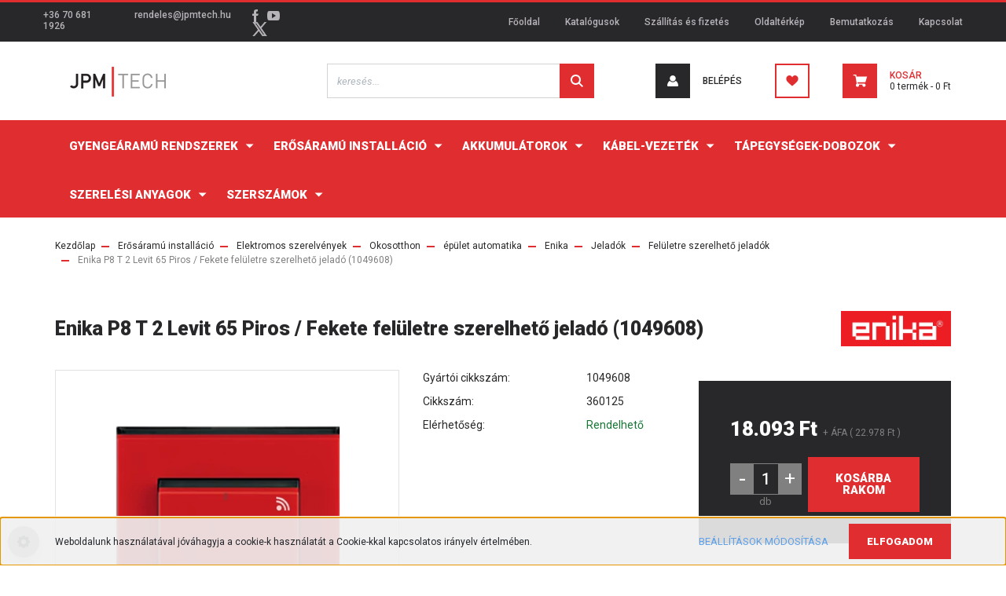

--- FILE ---
content_type: text/html; charset=UTF-8
request_url: https://www.jpmtech.hu/enika-p8-t-2-levit-65-piros-fekete-feluletre-szerelheto-jelado-1049608-1761
body_size: 32252
content:
<!DOCTYPE html>
<html lang="hu" dir="ltr">
<head>
    <title>Enika P8 T 2 Levit 65 Piros / Fekete felületre szerelhető jeladó (1049608) - Felületre szerelhető jeladók</title>
    <meta charset="utf-8">
    <meta name="description" content="Enika P8 T 2 Levit 65 Piros / Fekete felületre szerelhető jeladó (1049608) a Felületre szerelhető jeladók kategóriában - most 22.978 Ft-os áron elérhető.">
    <meta name="robots" content="index, follow">
    <link rel="image_src" href="https://pannontech.cdn.shoprenter.hu/custom/pannontech/image/data/product/Enika/1049608.jpg.webp?lastmod=1656495776.1677495913">
    <meta property="og:title" content="Enika P8 T 2 Levit 65 Piros / Fekete felületre szerelhető jeladó (1049608)" />
    <meta property="og:type" content="product" />
    <meta property="og:url" content="https://www.jpmtech.hu/enika-p8-t-2-levit-65-piros-fekete-feluletre-szerelheto-jelado-1049608-1761" />
    <meta property="og:image" content="https://pannontech.cdn.shoprenter.hu/custom/pannontech/image/cache/w1910h1000/product/Enika/1049608.jpg.webp?lastmod=1656495776.1677495913" />
    <meta property="og:description" content="Enika P8 T 2 Levit 65 Piros / Fekete, felületre szerelhető jeladó (1049608)A P8 T Levit egy vezeték nélküli falikapcsoló, ami képes közvetlenül irányítani más ENIKA-s eszközöket,  így egyszerűbb feladatoknál nincs..." />
    <link href="https://pannontech.cdn.shoprenter.hu/custom/pannontech/image/data/Log%C3%B3k/jpm_favicon.jpg?lastmod=1562054434.1677495913" rel="icon" />
    <link href="https://pannontech.cdn.shoprenter.hu/custom/pannontech/image/data/Log%C3%B3k/jpm_favicon.jpg?lastmod=1562054434.1677495913" rel="apple-touch-icon" />
    <base href="https://www.jpmtech.hu:443" />

    <meta name="viewport" content="width=device-width, initial-scale=1, maximum-scale=1, user-scalable=0">
            <link href="https://www.jpmtech.hu/enika-p8-t-2-levit-65-piros-fekete-feluletre-szerelheto-jelado-1049608-1761" rel="canonical">
    
            
                    
                <link rel="preconnect" href="https://fonts.googleapis.com">
    <link rel="preconnect" href="https://fonts.gstatic.com" crossorigin>
    <link href="https://fonts.googleapis.com/css2?family=Roboto:ital,wght@0,300;0,400;0,500;0,700;0,900;1,300;1,400;1,500;1,700;1,900&display=swap" rel="stylesheet">
            <link rel="stylesheet" href="https://pannontech.cdn.shoprenter.hu/web/compiled/css/fancybox2.css?v=1768402760" media="screen">
            <link rel="stylesheet" href="https://pannontech.cdn.shoprenter.hu/custom/pannontech/catalog/view/theme/stockholm_global/style/1745914295.1585500970.1701789349.1701790773.css?v=null.1677495913" media="screen">
            <link rel="stylesheet" href="https://pannontech.cdn.shoprenter.hu/custom/pannontech/catalog/view/theme/stockholm_global/stylesheet/stylesheet.css?v=1701790772" media="screen">
        <script>
        window.nonProductQuality = 80;
    </script>
    <script src="//ajax.googleapis.com/ajax/libs/jquery/1.10.2/jquery.min.js"></script>
    <script>window.jQuery || document.write('<script src="https://pannontech.cdn.shoprenter.hu/catalog/view/javascript/jquery/jquery-1.10.2.min.js?v=1484139539"><\/script>');</script>
    <script type="text/javascript" src="//cdn.jsdelivr.net/npm/slick-carousel@1.8.1/slick/slick.min.js"></script>

            
    

    <!--Header JavaScript codes--><script src="https://pannontech.cdn.shoprenter.hu/web/compiled/js/countdown.js?v=1768402759"></script><script src="https://pannontech.cdn.shoprenter.hu/web/compiled/js/base.js?v=1768402759"></script><script src="https://pannontech.cdn.shoprenter.hu/web/compiled/js/fancybox2.js?v=1768402759"></script><script src="https://pannontech.cdn.shoprenter.hu/web/compiled/js/before_starter2_head.js?v=1768402759"></script><script src="https://pannontech.cdn.shoprenter.hu/web/compiled/js/before_starter2_productpage.js?v=1768402759"></script><script src="https://pannontech.cdn.shoprenter.hu/web/compiled/js/productreview.js?v=1768402759"></script><script src="https://pannontech.cdn.shoprenter.hu/web/compiled/js/nanobar.js?v=1768402759"></script><!--Header jQuery onLoad scripts--><script>window.countdownFormat='%D:%H:%M:%S';var BASEURL='https://www.jpmtech.hu';Currency={"symbol_left":"","symbol_right":" Ft","decimal_place":0,"decimal_point":",","thousand_point":".","currency":"HUF","value":1};var ShopRenter=ShopRenter||{};ShopRenter.product={"id":1761,"sku":"360125","currency":"HUF","unitName":"db","price":22978.110000000001,"name":"Enika P8 T 2 Levit 65 Piros \/ Fekete fel\u00fcletre szerelhet\u0151 jelad\u00f3 (1049608)","brand":"Enika","currentVariant":[],"parent":{"id":1761,"sku":"360125","unitName":"db","price":22978.110000000001,"name":"Enika P8 T 2 Levit 65 Piros \/ Fekete fel\u00fcletre szerelhet\u0151 jelad\u00f3 (1049608)"}};$(document).ready(function(){$('.fancybox').fancybox({maxWidth:820,maxHeight:650,afterLoad:function(){wrapCSS=$(this.element).data('fancybox-wrapcss');if(wrapCSS){$('.fancybox-wrap').addClass(wrapCSS);}},helpers:{thumbs:{width:50,height:50}}});$('.fancybox-inline').fancybox({maxWidth:820,maxHeight:650,type:'inline'});});$(window).load(function(){var init_relatedproducts_Scroller=function(){$("#relatedproducts .aurora-scroll-click-mode").each(function(){var max=0;$(this).find($(".list_prouctname")).each(function(){var h=$(this).height();max=h>max?h:max;});$(this).find($(".list_prouctname")).each(function(){$(this).height(max);});});$("#relatedproducts .aurora-scroll-click-mode").auroraScroll({autoMode:"click",frameRate:60,speed:2.5,direction:-1,elementClass:"product-snapshot",pauseAfter:false,horizontal:true,visible:1,arrowsPosition:1},function(){initAurora();});}
init_relatedproducts_Scroller();var init_similar_products_Scroller=function(){$("#similar_products .aurora-scroll-click-mode").each(function(){var max=0;$(this).find($(".list_prouctname")).each(function(){var h=$(this).height();max=h>max?h:max;});$(this).find($(".list_prouctname")).each(function(){$(this).height(max);});});$("#similar_products .aurora-scroll-click-mode").auroraScroll({autoMode:"click",frameRate:60,speed:2.5,direction:-1,elementClass:"product-snapshot",pauseAfter:false,horizontal:true,visible:1,arrowsPosition:1},function(){initAurora();});}
init_similar_products_Scroller();});</script><script src="https://pannontech.cdn.shoprenter.hu/web/compiled/js/vue/manifest.bundle.js?v=1768402756"></script><script>var ShopRenter=ShopRenter||{};ShopRenter.onCartUpdate=function(callable){document.addEventListener('cartChanged',callable)};ShopRenter.onItemAdd=function(callable){document.addEventListener('AddToCart',callable)};ShopRenter.onItemDelete=function(callable){document.addEventListener('deleteCart',callable)};ShopRenter.onSearchResultViewed=function(callable){document.addEventListener('AuroraSearchResultViewed',callable)};ShopRenter.onSubscribedForNewsletter=function(callable){document.addEventListener('AuroraSubscribedForNewsletter',callable)};ShopRenter.onCheckoutInitiated=function(callable){document.addEventListener('AuroraCheckoutInitiated',callable)};ShopRenter.onCheckoutShippingInfoAdded=function(callable){document.addEventListener('AuroraCheckoutShippingInfoAdded',callable)};ShopRenter.onCheckoutPaymentInfoAdded=function(callable){document.addEventListener('AuroraCheckoutPaymentInfoAdded',callable)};ShopRenter.onCheckoutOrderConfirmed=function(callable){document.addEventListener('AuroraCheckoutOrderConfirmed',callable)};ShopRenter.onCheckoutOrderPaid=function(callable){document.addEventListener('AuroraOrderPaid',callable)};ShopRenter.onCheckoutOrderPaidUnsuccessful=function(callable){document.addEventListener('AuroraOrderPaidUnsuccessful',callable)};ShopRenter.onProductPageViewed=function(callable){document.addEventListener('AuroraProductPageViewed',callable)};ShopRenter.onMarketingConsentChanged=function(callable){document.addEventListener('AuroraMarketingConsentChanged',callable)};ShopRenter.onCustomerRegistered=function(callable){document.addEventListener('AuroraCustomerRegistered',callable)};ShopRenter.onCustomerLoggedIn=function(callable){document.addEventListener('AuroraCustomerLoggedIn',callable)};ShopRenter.onCustomerUpdated=function(callable){document.addEventListener('AuroraCustomerUpdated',callable)};ShopRenter.onCartPageViewed=function(callable){document.addEventListener('AuroraCartPageViewed',callable)};ShopRenter.customer={"userId":0,"userClientIP":"3.145.207.184","userGroupId":8,"customerGroupTaxMode":"gross","customerGroupPriceMode":"net_tax_gross","email":"","phoneNumber":"","name":{"firstName":"","lastName":""}};ShopRenter.theme={"name":"stockholm_global","family":"stockholm","parent":""};ShopRenter.shop={"name":"pannontech","locale":"hu","currency":{"code":"HUF","rate":1},"domain":"pannontech.myshoprenter.hu"};ShopRenter.page={"route":"product\/product","queryString":"enika-p8-t-2-levit-65-piros-fekete-feluletre-szerelheto-jelado-1049608-1761"};ShopRenter.formSubmit=function(form,callback){callback();};let loadedAsyncScriptCount=0;function asyncScriptLoaded(position){loadedAsyncScriptCount++;if(position==='body'){if(document.querySelectorAll('.async-script-tag').length===loadedAsyncScriptCount){if(/complete|interactive|loaded/.test(document.readyState)){document.dispatchEvent(new CustomEvent('asyncScriptsLoaded',{}));}else{document.addEventListener('DOMContentLoaded',()=>{document.dispatchEvent(new CustomEvent('asyncScriptsLoaded',{}));});}}}}</script><script type="text/javascript"async class="async-script-tag"onload="asyncScriptLoaded('header')"src="https://static2.rapidsearch.dev/resultpage.js?shop=pannontech.shoprenter.hu"></script><script type="text/javascript"async class="async-script-tag"onload="asyncScriptLoaded('header')"src="https://onsite.optimonk.com/script.js?account=94068"></script><script type="text/javascript"src="https://pannontech.cdn.shoprenter.hu/web/compiled/js/vue/customerEventDispatcher.bundle.js?v=1768402756"></script>                
            
            <script>window.dataLayer=window.dataLayer||[];function gtag(){dataLayer.push(arguments)};var ShopRenter=ShopRenter||{};ShopRenter.config=ShopRenter.config||{};ShopRenter.config.googleConsentModeDefaultValue="denied";</script>                        <script type="text/javascript" src="https://pannontech.cdn.shoprenter.hu/web/compiled/js/vue/googleConsentMode.bundle.js?v=1768402756"></script>

            
            
            
            
            
    
</head>

<body id="body" class="page-body product-page-body show-quantity-in-category stockholm_global-body" role="document">

                    

<!-- cached -->    <div class="nanobar-cookie-cog d-flex-center rounded-circle js-hidden-nanobar-button">
        <svg width="16" height="16" viewBox="0 0 24 24" fill="currentColor" xmlns="https://www.w3.org/2000/svg">
    <path d="M23.2736 9.61743L21.5884 9.32688C21.385 8.54237 21.0654 7.78693 20.6586 7.08959L21.6465 5.69492C21.908 5.34625 21.8789 4.8523 21.5593 4.56174L19.4092 2.41162C19.1186 2.09201 18.6247 2.06295 18.276 2.32446L16.8814 3.31235C16.184 2.93462 15.4286 2.61501 14.6731 2.41162L14.3826 0.726392C14.3245 0.290557 13.9467 0 13.5109 0H10.4891C10.0533 0 9.67554 0.290557 9.61743 0.726392L9.32688 2.41162C8.54237 2.61501 7.78693 2.93462 7.08959 3.3414L5.69492 2.35351C5.34625 2.09201 4.8523 2.12107 4.56174 2.44068L2.41162 4.5908C2.09201 4.88136 2.06295 5.3753 2.32446 5.72397L3.31235 7.11864C2.93462 7.81598 2.61501 8.57143 2.41162 9.32688L0.726392 9.61743C0.290557 9.67554 0 10.0533 0 10.4891V13.5109C0 13.9467 0.290557 14.3245 0.726392 14.3826L2.41162 14.6731C2.61501 15.4576 2.93462 16.2131 3.3414 16.9104L2.35351 18.3051C2.09201 18.6538 2.12107 19.1477 2.44068 19.4383L4.5908 21.5884C4.88136 21.908 5.3753 21.937 5.72397 21.6755L7.11864 20.6877C7.81598 21.0654 8.57143 21.385 9.32688 21.5884L9.61743 23.2736C9.67554 23.7094 10.0533 24 10.4891 24H13.5109C13.9467 24 14.3245 23.7094 14.3826 23.2736L14.6731 21.5884C15.4576 21.385 16.2131 21.0654 16.9104 20.6586L18.3051 21.6465C18.6538 21.908 19.1477 21.8789 19.4383 21.5593L21.5884 19.4092C21.908 19.1186 21.937 18.6247 21.6755 18.276L20.6877 16.8814C21.0654 16.184 21.385 15.4286 21.5884 14.6731L23.2736 14.3826C23.7094 14.3245 24 13.9467 24 13.5109V10.4891C24 10.0533 23.7094 9.67554 23.2736 9.61743ZM12 16.7942C9.35593 16.7942 7.20581 14.6441 7.20581 12C7.20581 9.35593 9.35593 7.20581 12 7.20581C14.6441 7.20581 16.7942 9.35593 16.7942 12C16.7942 14.6441 14.6441 16.7942 12 16.7942Z"/>
</svg>

    </div>
<div class="Fixed nanobar js-nanobar-first-login">
    <div class="container nanobar-container">
        <div class="row flex-column flex-sm-row">
            <div class="col-12 col-sm-6 col-lg-8 nanobar-text-cookies align-self-center text-sm-left">
                Weboldalunk használatával jóváhagyja a cookie-k használatát a Cookie-kkal kapcsolatos irányelv értelmében.
            </div>
            <div class="col-12 col-sm-6 col-lg-4 nanobar-buttons m-sm-0 text-center text-sm-right">
                <a href="" class="btn btn-link nanobar-settings-button js-nanobar-settings-button">
                    Beállítások módosítása
                </a>
                <a href="" class="btn btn-primary nanobar-btn js-nanobar-close-cookies" data-button-save-text="Beállítások mentése">
                    Elfogadom
                </a>
            </div>
        </div>
        <div class="nanobar-cookies js-nanobar-cookies flex-column flex-sm-row text-left pt-3 mt-3" style="display: none;">
            <div class="custom-control custom-checkbox">
                <input id="required_cookies" class="custom-control-input" type="checkbox" name="required_cookies" disabled checked/>
                <label for="required_cookies" class="custom-control-label">
                    Szükséges cookie-k
                    <div class="cookies-help-text">
                        Ezek a cookie-k segítenek abban, hogy a webáruház használható és működőképes legyen.
                    </div>
                </label>
            </div>
            <div class="custom-control custom-checkbox">
                <input id="marketing_cookies" class="custom-control-input js-nanobar-marketing-cookies" type="checkbox" name="marketing_cookies"
                         checked />
                <label for="marketing_cookies" class="custom-control-label">
                    Marketing cookie-k
                    <div class="cookies-help-text">
                        Ezeket a cookie-k segítenek abban, hogy az Ön érdeklődési körének megfelelő reklámokat és termékeket jelenítsük meg a webáruházban.
                    </div>
                </label>
            </div>
        </div>
    </div>
</div>

<script>
    (function ($) {
        $(document).ready(function () {
            new AuroraNanobar.FirstLogNanobarCheckbox(jQuery('.js-nanobar-first-login'), 'bottom');
        });
    })(jQuery);
</script>
<!-- /cached -->
<!-- cached --><div class="Fixed nanobar js-nanobar-free-shipping">
    <div class="container nanobar-container">
        <button type="button" class="close js-nanobar-close" aria-label="Close">
            <span aria-hidden="true">&times;</span>
        </button>
        <div class="nanobar-text px-3"></div>
    </div>
</div>

<script>$(document).ready(function(){document.nanobarInstance=new AuroraNanobar.FreeShippingNanobar($('.js-nanobar-free-shipping'),'bottom','500','','1');});</script><!-- /cached -->
                <!-- page-wrap -->

                <div class="page-wrap">
                            
    <header class="sticky-header d-none d-lg-block">
                    <div class="header-top-line">
                <div class="container">
                    <div class="header-top d-flex">
                        <div class="header-top-left d-flex align-items-center">
                                <div id="section-header_contact_stockholm" class="section-wrapper ">
    
    <div class="module content-module section-module section-contact header-section-contact shoprenter-section">
    <div class="module-body section-module-body">
        <div class="contact-wrapper-box d-flex">
                            <div class="header-contact-col header-contact-phone">
                    <a class="header-contact-link" href="tel:+36 70 681 1926">
                        +36 70 681 1926
                    </a>
                </div>
                                        <div class="header-contact-col header-contact-mail">
                    <a class="header-contact-link" href="mailto:rendeles@jpmtech.hu">rendeles@jpmtech.hu</a>
                </div>
                        <div class="header-contact-social-box">
                                    <a class="header-contact-link" class="header-social-link" target="_blank" href="https://www.facebook.com/JPMPannontech/">
                        <i>
                            <svg width="8" height="16" viewBox="0 0 12 24" fill="currentColor" xmlns="https://www.w3.org/2000/svg">
    <path d="M7.5 8.25V5.25C7.5 4.422 8.172 3.75 9 3.75H10.5V0H7.5C5.0145 0 3 2.0145 3 4.5V8.25H0V12H3V24H7.5V12H10.5L12 8.25H7.5Z"/>
</svg>
                        </i>
                    </a>
                                                                    <a class="header-contact-link" class="header-social-link" target="_blank" href="https://www.youtube.com/channel/UCiifjeNvlltf7l6PMiSjJRA">
                        <i>
                            <svg width="16" height="12" viewBox="0 0 24 18" fill="currentColor" xmlns="https://www.w3.org/2000/svg">
    <path d="M22.98 1.73455C22.329 0.471273 21.6225 0.238909 20.184 0.150545C18.747 0.0441818 15.1335 0 12.003 0C8.8665 0 5.2515 0.0441819 3.816 0.148909C2.3805 0.238909 1.6725 0.469636 1.0155 1.73455C0.345 2.99618 0 5.16927 0 8.99509C0 8.99836 0 9 0 9C0 9.00327 0 9.00491 0 9.00491V9.00818C0 12.8176 0.345 15.0071 1.0155 16.2556C1.6725 17.5189 2.379 17.748 3.8145 17.8544C5.2515 17.946 8.8665 18 12.003 18C15.1335 18 18.747 17.946 20.1855 17.856C21.624 17.7496 22.3305 17.5205 22.9815 16.2573C23.658 15.0087 24 12.8193 24 9.00982C24 9.00982 24 9.00491 24 9.00164C24 9.00164 24 8.99836 24 8.99673C24 5.16927 23.658 2.99618 22.98 1.73455ZM9 13.9091V4.09091L16.5 9L9 13.9091Z"/>
</svg>

                        </i>
                    </a>
                                                    <a class="header-contact-link" class="header-social-link" target="_blank" href="#">
                        <i>
                            <svg width="19" height="18" viewBox="0 0 19 18" fill="none" xmlns="http://www.w3.org/2000/svg">
    <path d="M11.1271 7.6874L17.3717 0.428571H15.8919L10.4697 6.73131L6.13903 0.428571H1.14411L7.69294 9.95943L1.14411 17.5714H2.62396L8.34992 10.9155L12.9234 17.5714H17.9184L11.1271 7.6874ZM3.15717 1.54258H5.43014L15.8926 16.5081H13.6196L3.15717 1.54258Z" fill="currentColor"/>
    <path fill-rule="evenodd" clip-rule="evenodd" d="M0.329554 0H6.36446L10.5077 6.02992L15.6952 0H18.3056L11.6671 7.71671L18.7327 18H12.6978L8.31178 11.6169L2.82052 18H0.209961L7.15272 9.93012L0.329554 0ZM1.9585 0.857143L8.23299 9.98874L2.07809 17.1429H2.42723L8.38788 10.2141L13.1489 17.1429H17.1038L10.5869 7.65809L16.4375 0.857143H16.0884L10.4316 7.4327L5.91343 0.857143H1.9585ZM2.33455 1.11401H5.65335L16.715 16.9367H13.3962L2.33455 1.11401ZM3.97962 1.97115L13.8428 16.0795H15.07L5.20675 1.97115H3.97962Z" fill="currentColor"/>
</svg>

                        </i>
                    </a>
                                            </div>
        </div>
    </div>
</div>


</div>

                        </div>
                        <div class="header-top-right d-flex ml-auto">
                            <!-- cached -->
    <ul class="nav headermenu-list">
                    <li class="nav-item">
                <a class="nav-link" href="https://www.jpmtech.hu"
                    target="_self"
                                        title="Főoldal"
                >
                    Főoldal
                </a>
                            </li>
                    <li class="nav-item">
                <a class="nav-link" href="https://www.jpmtech.hu/katalogusok"
                    target="_self"
                                        title="Katalógusok"
                >
                    Katalógusok
                </a>
                            </li>
                    <li class="nav-item">
                <a class="nav-link" href="https://www.jpmtech.hu/szallitas_6"
                    target="_self"
                                        title="Szállítás és fizetés"
                >
                    Szállítás és fizetés
                </a>
                            </li>
                    <li class="nav-item">
                <a class="nav-link" href="https://www.jpmtech.hu/index.php?route=information/sitemap"
                    target="_self"
                                        title="Oldaltérkép"
                >
                    Oldaltérkép
                </a>
                            </li>
                    <li class="nav-item">
                <a class="nav-link" href="https://www.jpmtech.hu/rolunk_4"
                    target="_self"
                                        title="Bemutatkozás"
                >
                    Bemutatkozás
                </a>
                            </li>
                    <li class="nav-item">
                <a class="nav-link" href="https://www.jpmtech.hu/index.php?route=information/contact"
                    target="_self"
                                        title="Kapcsolat"
                >
                    Kapcsolat
                </a>
                            </li>
            </ul>
    <!-- /cached -->
                            <div class="header-language-currencies d-flex align-items-center">
                                
                                
                            </div>
                        </div>
                    </div>
                </div>
            </div>
            <div class="header-middle-line">
                <div class="container">
                    <div class="header-middle d-flex justify-content-between">
                        <!-- cached -->
    <a class="navbar-brand" href="/"><img style="border: 0; max-width: 160px;" src="https://pannontech.cdn.shoprenter.hu/custom/pannontech/image/cache/w160h38m00/Log%C3%B3k/jpm_logo.png?v=1626347246" title="JPM Pannontech Kft." alt="JPM Pannontech Kft." /></a>
<!-- /cached -->
                                                    
<div class="dropdown search-module d-flex">
    <div class="input-group">
        <input class="form-control disableAutocomplete" type="text" placeholder="keresés..." value=""
               id="filter_keyword" 
               onclick="this.value=(this.value==this.defaultValue)?'':this.value;"/>
        <div class="input-group-append">
            <button class="btn btn-primary" onclick="moduleSearch();">
                <svg width="16" height="16" viewBox="0 0 24 24" fill="currentColor" xmlns="https://www.w3.org/2000/svg">
    <path d="M17.6125 15.4913C18.7935 13.8785 19.4999 11.8975 19.4999 9.74998C19.4999 4.37403 15.1259 0 9.74993 0C4.37398 0 0 4.37403 0 9.74998C0 15.1259 4.37403 19.5 9.74998 19.5C11.8975 19.5 13.8787 18.7934 15.4915 17.6124L21.8789 23.9999L24 21.8788C24 21.8787 17.6125 15.4913 17.6125 15.4913ZM9.74998 16.4999C6.02782 16.4999 3.00001 13.4721 3.00001 9.74998C3.00001 6.02782 6.02782 3.00001 9.74998 3.00001C13.4721 3.00001 16.5 6.02782 16.5 9.74998C16.5 13.4721 13.4721 16.4999 9.74998 16.4999Z"/>
</svg>

            </button>
        </div>
    </div>

    <input type="hidden" id="filter_description" value="0"/>
    <input type="hidden" id="search_shopname" value="pannontech"/>
    <div id="results" class="dropdown-menu search-results p-0"></div>
</div>



                                                <!-- cached -->
    <ul class="nav login-list">
                    <li class="nav-item nav-item-login">
                <a class="nav-link d-flex align-items-center header-middle-link" href="index.php?route=account/login" title="Belépés">
                    <span class="btn d-flex justify-content-center align-items-center nav-item-login-icon header-icon-box">
                        <svg width="14" height="14" viewBox="0 0 24 24" fill="currentColor" xmlns="https://www.w3.org/2000/svg">
    <path d="M18.3622 11.696C16.8819 13.6134 14.6142 14.8278 12 14.8278C9.44882 14.8278 7.11811 13.6134 5.63779 11.696C2.20472 13.901 0 17.7358 0 21.986C0 23.1364 0.88189 23.9992 1.98425 23.9992H21.9843C23.1181 24.0312 24 23.0725 24 21.986C24 17.7358 21.7953 13.8691 18.3622 11.696Z"/>
    <path d="M12 0C8.40945 0 5.51181 2.97194 5.51181 6.58301C5.51181 10.226 8.44094 13.166 12 13.166C15.5591 13.166 18.4882 10.258 18.4882 6.58301C18.4882 2.90803 15.5906 0 12 0Z"/>
</svg>

                    </span>
                    <span class="d-flex login-item-title">
                        Belépés
                    </span>
                </a>
            </li>
            <li class="nav-item nav-item-register d-none">
                <a class="nav-link" href="index.php?route=account/create" title="Regisztráció">
                    Regisztráció
                </a>
            </li>
            </ul>
<!-- /cached -->
                        <hx:include src="/_fragment?_path=_format%3Dhtml%26_locale%3Den%26_controller%3Dmodule%252Fwishlist&amp;_hash=vae0U7qhHdR30n0PUjYL7OGf5wEKqjg6WQ25lIHd5UY%3D"></hx:include>
                        <div id="js-cart" class="d-md-flex align-items-md-center">
                            <hx:include src="/_fragment?_path=_format%3Dhtml%26_locale%3Den%26_controller%3Dmodule%252Fcart&amp;_hash=SrRYeZmY68N2iP4qnMtumJmWAo1nMqjO0YkDTJU3Bck%3D"></hx:include>
                        </div>
                    </div>
                </div>
            </div>
            <div class="header-bottom-line">
                <div class="container">
                    <div class="header-bottom">
                        <nav class="navbar navbar-expand-lg justify-content-between">
                            


                    
            <div id="module_category_wrapper" class="module-category-wrapper">
    
    <div id="category" class="module content-module header-position category-module" >
                <div class="module-body">
                        <div id="category-nav">
            <ul class="nav nav-pills category category-menu sf-menu sf-horizontal cached">
    <li id="cat_521" class="nav-item item category-list module-list parent even">
    <a href="https://www.jpmtech.hu/gyengearamu-rendszerek-521" class="nav-link">
        <span>Gyengeáramú rendszerek</span>
    </a>
            <ul class="nav flex-column children"><li id="cat_141" class="nav-item item category-list module-list parent even">
    <a href="https://www.jpmtech.hu/gyengearamu-rendszerek-521/tuzjelzoco-141" class="nav-link">
        <span>Tűzjelző rendszerek</span>
    </a>
            <ul class="nav flex-column children"><li id="cat_181" class="nav-item item category-list module-list parent even">
    <a href="https://www.jpmtech.hu/gyengearamu-rendszerek-521/tuzjelzoco-141/analog-tuzjelzo-rendszerek-181" class="nav-link">
        <span>Analóg tűzjelző rendszerek</span>
    </a>
            <ul class="nav flex-column children"><li id="cat_187" class="nav-item item category-list module-list even">
    <a href="https://www.jpmtech.hu/gyengearamu-rendszerek-521/tuzjelzoco-141/analog-tuzjelzo-rendszerek-181/cimezheto-hangjelzok-187" class="nav-link">
        <span>Címezhető hangjelzők</span>
    </a>
    </li><li id="cat_186" class="nav-item item category-list module-list odd">
    <a href="https://www.jpmtech.hu/gyengearamu-rendszerek-521/tuzjelzoco-141/analog-tuzjelzo-rendszerek-181/cimzo-keszulek-186" class="nav-link">
        <span>Címző készülék</span>
    </a>
    </li><li id="cat_201" class="nav-item item category-list module-list even">
    <a href="https://www.jpmtech.hu/gyengearamu-rendszerek-521/tuzjelzoco-141/analog-tuzjelzo-rendszerek-181/erzekelo-aljzatok-201" class="nav-link">
        <span>Érzékelő aljzatok</span>
    </a>
    </li><li id="cat_183" class="nav-item item category-list module-list odd">
    <a href="https://www.jpmtech.hu/gyengearamu-rendszerek-521/tuzjelzoco-141/analog-tuzjelzo-rendszerek-181/erzekelok-183" class="nav-link">
        <span>Érzékelők</span>
    </a>
    </li><li id="cat_184" class="nav-item item category-list module-list even">
    <a href="https://www.jpmtech.hu/gyengearamu-rendszerek-521/tuzjelzoco-141/analog-tuzjelzo-rendszerek-181/kezi-jelzesadok-184" class="nav-link">
        <span>Kézi jelzésadók</span>
    </a>
    </li><li id="cat_182" class="nav-item item category-list module-list odd">
    <a href="https://www.jpmtech.hu/gyengearamu-rendszerek-521/tuzjelzoco-141/analog-tuzjelzo-rendszerek-181/kozpontok-182" class="nav-link">
        <span>Központok, másodkezelők és szoftverek</span>
    </a>
    </li><li id="cat_185" class="nav-item item category-list module-list even">
    <a href="https://www.jpmtech.hu/gyengearamu-rendszerek-521/tuzjelzoco-141/analog-tuzjelzo-rendszerek-181/modulok-modul-dobozok-185" class="nav-link">
        <span>Modulok, modul dobozok</span>
    </a>
    </li></ul>
    </li><li id="cat_172" class="nav-item item category-list module-list odd">
    <a href="https://www.jpmtech.hu/gyengearamu-rendszerek-521/tuzjelzoco-141/vonali-erzekelok-es-tartozekaik-172" class="nav-link">
        <span>Fireray vonali érzékelők és tartozékaik</span>
    </a>
    </li><li id="cat_188" class="nav-item item category-list module-list parent even">
    <a href="https://www.jpmtech.hu/gyengearamu-rendszerek-521/tuzjelzoco-141/hagyomanyos-tuzjelzo-rendszerek-188" class="nav-link">
        <span>Hagyományos tűzjelző rendszerek</span>
    </a>
            <ul class="nav flex-column children"><li id="cat_202" class="nav-item item category-list module-list even">
    <a href="https://www.jpmtech.hu/gyengearamu-rendszerek-521/tuzjelzoco-141/hagyomanyos-tuzjelzo-rendszerek-188/erzekelo-aljzatok-202" class="nav-link">
        <span>Érzékelő aljzatok</span>
    </a>
    </li><li id="cat_190" class="nav-item item category-list module-list odd">
    <a href="https://www.jpmtech.hu/gyengearamu-rendszerek-521/tuzjelzoco-141/hagyomanyos-tuzjelzo-rendszerek-188/erzekelok-190" class="nav-link">
        <span>Érzékelők</span>
    </a>
    </li><li id="cat_191" class="nav-item item category-list module-list even">
    <a href="https://www.jpmtech.hu/gyengearamu-rendszerek-521/tuzjelzoco-141/hagyomanyos-tuzjelzo-rendszerek-188/kezi-jelzesadok-191" class="nav-link">
        <span>Kézi jelzésadók</span>
    </a>
    </li><li id="cat_189" class="nav-item item category-list module-list odd">
    <a href="https://www.jpmtech.hu/gyengearamu-rendszerek-521/tuzjelzoco-141/hagyomanyos-tuzjelzo-rendszerek-188/kozpontok-189" class="nav-link">
        <span>Központok</span>
    </a>
    </li><li id="cat_192" class="nav-item item category-list module-list even">
    <a href="https://www.jpmtech.hu/gyengearamu-rendszerek-521/tuzjelzoco-141/hagyomanyos-tuzjelzo-rendszerek-188/modulok-192" class="nav-link">
        <span>Modulok</span>
    </a>
    </li></ul>
    </li><li id="cat_180" class="nav-item item category-list module-list odd">
    <a href="https://www.jpmtech.hu/gyengearamu-rendszerek-521/tuzjelzoco-141/hang-fenyjelzok-180" class="nav-link">
        <span>Hang- fényjelzők</span>
    </a>
    </li><li id="cat_508" class="nav-item item category-list module-list even">
    <a href="https://www.jpmtech.hu/gyengearamu-rendszerek-521/tuzjelzoco-141/karbantartasi-naplok-508" class="nav-link">
        <span>Karbantartási naplók</span>
    </a>
    </li><li id="cat_178" class="nav-item item category-list module-list odd">
    <a href="https://www.jpmtech.hu/gyengearamu-rendszerek-521/tuzjelzoco-141/masodkijelzok-178" class="nav-link">
        <span>Másodkijelzők</span>
    </a>
    </li><li id="cat_193" class="nav-item item category-list module-list even">
    <a href="https://www.jpmtech.hu/gyengearamu-rendszerek-521/tuzjelzoco-141/onalloan-hasznalhato-erzekelok-193" class="nav-link">
        <span>Önállóan használható lakossági érzékelők</span>
    </a>
    </li><li id="cat_542" class="nav-item item category-list module-list odd">
    <a href="https://www.jpmtech.hu/gyengearamu-rendszerek-521/tuzjelzoco-141/robbanasbiztos-eszkozok-542" class="nav-link">
        <span>Robbanásbiztos eszközök</span>
    </a>
    </li><li id="cat_173" class="nav-item item category-list module-list even">
    <a href="https://www.jpmtech.hu/gyengearamu-rendszerek-521/tuzjelzoco-141/langerzekelok-es-tartozekaik-173" class="nav-link">
        <span>Talentum lángérzékelők és tartozékaik</span>
    </a>
    </li><li id="cat_179" class="nav-item item category-list module-list odd">
    <a href="https://www.jpmtech.hu/gyengearamu-rendszerek-521/tuzjelzoco-141/minositett-en54-tapegysegek-179" class="nav-link">
        <span>Minősített EN54 tápegységek</span>
    </a>
    </li></ul>
    </li><li id="cat_139" class="nav-item item category-list module-list parent odd">
    <a href="https://www.jpmtech.hu/gyengearamu-rendszerek-521/cctv-139" class="nav-link">
        <span>CCTV rendszerek</span>
    </a>
            <ul class="nav flex-column children"><li id="cat_405" class="nav-item item category-list module-list parent even">
    <a href="https://www.jpmtech.hu/gyengearamu-rendszerek-521/cctv-139/analog-ahd-rendszerek-405" class="nav-link">
        <span>Analóg-AHD rendszerek</span>
    </a>
            <ul class="nav flex-column children"><li id="cat_406" class="nav-item item category-list module-list even">
    <a href="https://www.jpmtech.hu/gyengearamu-rendszerek-521/cctv-139/analog-ahd-rendszerek-405/dome-kamerak-406" class="nav-link">
        <span>Dome kamerák</span>
    </a>
    </li><li id="cat_409" class="nav-item item category-list module-list odd">
    <a href="https://www.jpmtech.hu/gyengearamu-rendszerek-521/cctv-139/analog-ahd-rendszerek-405/dvr-rogzitok-409" class="nav-link">
        <span>DVR rögzítők</span>
    </a>
    </li><li id="cat_407" class="nav-item item category-list module-list odd">
    <a href="https://www.jpmtech.hu/gyengearamu-rendszerek-521/cctv-139/analog-ahd-rendszerek-405/kompakt-ir-kamerak-407" class="nav-link">
        <span>Kompakt IR kamerák</span>
    </a>
    </li></ul>
    </li><li id="cat_147" class="nav-item item category-list module-list parent odd">
    <a href="https://www.jpmtech.hu/gyengearamu-rendszerek-521/cctv-139/cctv-kiegeszitok-147" class="nav-link">
        <span>CCTV kiegészítők</span>
    </a>
            <ul class="nav flex-column children"><li id="cat_412" class="nav-item item category-list module-list even">
    <a href="https://www.jpmtech.hu/gyengearamu-rendszerek-521/cctv-139/cctv-kiegeszitok-147/cctv-rogzito-dobozok-412" class="nav-link">
        <span>CCTV rögzítő dobozok</span>
    </a>
    </li><li id="cat_410" class="nav-item item category-list module-list odd">
    <a href="https://www.jpmtech.hu/gyengearamu-rendszerek-521/cctv-139/cctv-kiegeszitok-147/csatlakozok-atalakitok-410" class="nav-link">
        <span>Csatlakozók, átalakítók</span>
    </a>
    </li><li id="cat_148" class="nav-item item category-list module-list even">
    <a href="https://www.jpmtech.hu/gyengearamu-rendszerek-521/cctv-139/cctv-kiegeszitok-147/hdd-148" class="nav-link">
        <span>HDD</span>
    </a>
    </li><li id="cat_278" class="nav-item item category-list module-list odd">
    <a href="https://www.jpmtech.hu/gyengearamu-rendszerek-521/cctv-139/cctv-kiegeszitok-147/kamera-kotodobozok-278" class="nav-link">
        <span>Kamera kötődobozok</span>
    </a>
    </li><li id="cat_279" class="nav-item item category-list module-list even">
    <a href="https://www.jpmtech.hu/gyengearamu-rendszerek-521/cctv-139/cctv-kiegeszitok-147/konzolok-szerelesi-anyagok-279" class="nav-link">
        <span>Konzolok, szerelési anyagok</span>
    </a>
    </li></ul>
    </li><li id="cat_400" class="nav-item item category-list module-list parent even">
    <a href="https://www.jpmtech.hu/gyengearamu-rendszerek-521/cctv-139/ip-rendszerek-400" class="nav-link">
        <span>IP rendszerek</span>
    </a>
            <ul class="nav flex-column children"><li id="cat_401" class="nav-item item category-list module-list even">
    <a href="https://www.jpmtech.hu/gyengearamu-rendszerek-521/cctv-139/ip-rendszerek-400/dome-kamerak-401" class="nav-link">
        <span>Dome kamerák</span>
    </a>
    </li><li id="cat_402" class="nav-item item category-list module-list odd">
    <a href="https://www.jpmtech.hu/gyengearamu-rendszerek-521/cctv-139/ip-rendszerek-400/kompakt-ir-kamerak-402" class="nav-link">
        <span>Kompakt IR kamerák</span>
    </a>
    </li><li id="cat_722" class="nav-item item category-list module-list parent even">
    <a href="https://www.jpmtech.hu/gyengearamu-rendszerek-521/cctv-139/ip-rendszerek-400/nvr-722" class="nav-link">
        <span>NVR</span>
    </a>
            <ul class="nav flex-column children"><li id="cat_725" class="nav-item item category-list module-list even">
    <a href="https://www.jpmtech.hu/gyengearamu-rendszerek-521/cctv-139/ip-rendszerek-400/nvr-722/ip-rogzitok-725" class="nav-link">
        <span>IP rögzítők</span>
    </a>
    </li></ul>
    </li></ul>
    </li></ul>
    </li><li id="cat_140" class="nav-item item category-list module-list parent even">
    <a href="https://www.jpmtech.hu/gyengearamu-rendszerek-521/riaszto-140" class="nav-link">
        <span>Riasztó rendszerek</span>
    </a>
            <ul class="nav flex-column children"><li id="cat_424" class="nav-item item category-list module-list parent even">
    <a href="https://www.jpmtech.hu/gyengearamu-rendszerek-521/riaszto-140/telenot-riaszto-es-beleptetorendszer-424" class="nav-link">
        <span>Telenot riasztó- és beléptetőrendszer</span>
    </a>
            <ul class="nav flex-column children"><li id="cat_425" class="nav-item item category-list module-list even">
    <a href="https://www.jpmtech.hu/gyengearamu-rendszerek-521/riaszto-140/telenot-riaszto-es-beleptetorendszer-424/complex-400h-modularis-riasztokozpont-425" class="nav-link">
        <span>Complex 400H moduláris riasztóközpont</span>
    </a>
    </li><li id="cat_749" class="nav-item item category-list module-list parent odd">
    <a href="https://www.jpmtech.hu/gyengearamu-rendszerek-521/riaszto-140/telenot-riaszto-es-beleptetorendszer-424/cryplock-r-749" class="nav-link">
        <span>Cryplock R</span>
    </a>
            <ul class="nav flex-column children"><li id="cat_752" class="nav-item item category-list module-list even">
    <a href="https://www.jpmtech.hu/gyengearamu-rendszerek-521/riaszto-140/telenot-riaszto-es-beleptetorendszer-424/cryplock-r-749/k-md-rfid-olvasok-752" class="nav-link">
        <span>K-MD RFID olvasók</span>
    </a>
    </li></ul>
    </li><li id="cat_426" class="nav-item item category-list module-list even">
    <a href="https://www.jpmtech.hu/gyengearamu-rendszerek-521/riaszto-140/telenot-riaszto-es-beleptetorendszer-424/cryplock-r-md-rfid-olvasok-426" class="nav-link">
        <span>Cryplock R-MD RFID olvasók</span>
    </a>
    </li><li id="cat_428" class="nav-item item category-list module-list odd">
    <a href="https://www.jpmtech.hu/gyengearamu-rendszerek-521/riaszto-140/telenot-riaszto-es-beleptetorendszer-424/vayo-mozgaserzekelok-428" class="nav-link">
        <span>VAYO mozgásérzékelők</span>
    </a>
    </li></ul>
    </li><li id="cat_205" class="nav-item item category-list module-list parent odd">
    <a href="https://www.jpmtech.hu/gyengearamu-rendszerek-521/riaszto-140/vezetek-nelkuli-riasztorendszerek-205" class="nav-link">
        <span>Vezeték nélküli riasztórendszerek</span>
    </a>
            <ul class="nav flex-column children"><li id="cat_413" class="nav-item item category-list module-list even">
    <a href="https://www.jpmtech.hu/gyengearamu-rendszerek-521/riaszto-140/vezetek-nelkuli-riasztorendszerek-205/belteri-mozgaserzekelok-413" class="nav-link">
        <span>Beltéri mozgásérzékelők</span>
    </a>
    </li><li id="cat_414" class="nav-item item category-list module-list odd">
    <a href="https://www.jpmtech.hu/gyengearamu-rendszerek-521/riaszto-140/vezetek-nelkuli-riasztorendszerek-205/billentyuzetek-414" class="nav-link">
        <span>Billentyűzetek</span>
    </a>
    </li><li id="cat_415" class="nav-item item category-list module-list even">
    <a href="https://www.jpmtech.hu/gyengearamu-rendszerek-521/riaszto-140/vezetek-nelkuli-riasztorendszerek-205/kiegeszitok-415" class="nav-link">
        <span>Kiegészítők</span>
    </a>
    </li><li id="cat_416" class="nav-item item category-list module-list odd">
    <a href="https://www.jpmtech.hu/gyengearamu-rendszerek-521/riaszto-140/vezetek-nelkuli-riasztorendszerek-205/modulok-416" class="nav-link">
        <span>Modulok</span>
    </a>
    </li><li id="cat_515" class="nav-item item category-list module-list even">
    <a href="https://www.jpmtech.hu/gyengearamu-rendszerek-521/riaszto-140/vezetek-nelkuli-riasztorendszerek-205/mozgaserzekelok-515" class="nav-link">
        <span>Mozgásérzékelők</span>
    </a>
    </li><li id="cat_417" class="nav-item item category-list module-list odd">
    <a href="https://www.jpmtech.hu/gyengearamu-rendszerek-521/riaszto-140/vezetek-nelkuli-riasztorendszerek-205/nyitaserzekelok-417" class="nav-link">
        <span>Nyitásérzékelők</span>
    </a>
    </li><li id="cat_418" class="nav-item item category-list module-list even">
    <a href="https://www.jpmtech.hu/gyengearamu-rendszerek-521/riaszto-140/vezetek-nelkuli-riasztorendszerek-205/riaszto-kozpontok-418" class="nav-link">
        <span>Riasztó központok</span>
    </a>
    </li><li id="cat_419" class="nav-item item category-list module-list odd">
    <a href="https://www.jpmtech.hu/gyengearamu-rendszerek-521/riaszto-140/vezetek-nelkuli-riasztorendszerek-205/riasztoszettek-419" class="nav-link">
        <span>Riasztószettek</span>
    </a>
    </li><li id="cat_420" class="nav-item item category-list module-list even">
    <a href="https://www.jpmtech.hu/gyengearamu-rendszerek-521/riaszto-140/vezetek-nelkuli-riasztorendszerek-205/specialis-erzekelok-420" class="nav-link">
        <span>Speciális érzékelők</span>
    </a>
    </li><li id="cat_421" class="nav-item item category-list module-list odd">
    <a href="https://www.jpmtech.hu/gyengearamu-rendszerek-521/riaszto-140/vezetek-nelkuli-riasztorendszerek-205/szirenak-421" class="nav-link">
        <span>Szirénák</span>
    </a>
    </li><li id="cat_422" class="nav-item item category-list module-list even">
    <a href="https://www.jpmtech.hu/gyengearamu-rendszerek-521/riaszto-140/vezetek-nelkuli-riasztorendszerek-205/uvegtores-erzekelok-422" class="nav-link">
        <span>Üvegtörés érzékelők</span>
    </a>
    </li></ul>
    </li><li id="cat_204" class="nav-item item category-list module-list parent even">
    <a href="https://www.jpmtech.hu/gyengearamu-rendszerek-521/riaszto-140/vezetekes-riasztorendszerek-204" class="nav-link">
        <span>Vezetékes riasztórendszerek</span>
    </a>
            <ul class="nav flex-column children"><li id="cat_209" class="nav-item item category-list module-list even">
    <a href="https://www.jpmtech.hu/gyengearamu-rendszerek-521/riaszto-140/vezetekes-riasztorendszerek-204/belteri-mozgaserzekelok-209" class="nav-link">
        <span>Beltéri mozgásérzékelők</span>
    </a>
    </li><li id="cat_213" class="nav-item item category-list module-list odd">
    <a href="https://www.jpmtech.hu/gyengearamu-rendszerek-521/riaszto-140/vezetekes-riasztorendszerek-204/billentyuzetek-213" class="nav-link">
        <span>Billentyűzetek</span>
    </a>
    </li><li id="cat_212" class="nav-item item category-list module-list even">
    <a href="https://www.jpmtech.hu/gyengearamu-rendszerek-521/riaszto-140/vezetekes-riasztorendszerek-204/kiegeszitok-212" class="nav-link">
        <span>Kiegészítők</span>
    </a>
    </li><li id="cat_214" class="nav-item item category-list module-list odd">
    <a href="https://www.jpmtech.hu/gyengearamu-rendszerek-521/riaszto-140/vezetekes-riasztorendszerek-204/modulok-214" class="nav-link">
        <span>Modulok</span>
    </a>
    </li><li id="cat_206" class="nav-item item category-list module-list even">
    <a href="https://www.jpmtech.hu/gyengearamu-rendszerek-521/riaszto-140/vezetekes-riasztorendszerek-204/nyitaserzekelok-206" class="nav-link">
        <span>Nyitásérzékelők</span>
    </a>
    </li><li id="cat_207" class="nav-item item category-list module-list odd">
    <a href="https://www.jpmtech.hu/gyengearamu-rendszerek-521/riaszto-140/vezetekes-riasztorendszerek-204/riaszto-kozpontok-207" class="nav-link">
        <span>Riasztó központok</span>
    </a>
    </li><li id="cat_211" class="nav-item item category-list module-list odd">
    <a href="https://www.jpmtech.hu/gyengearamu-rendszerek-521/riaszto-140/vezetekes-riasztorendszerek-204/specialis-erzekelok-211" class="nav-link">
        <span>Speciális érzékelők</span>
    </a>
    </li><li id="cat_215" class="nav-item item category-list module-list even">
    <a href="https://www.jpmtech.hu/gyengearamu-rendszerek-521/riaszto-140/vezetekes-riasztorendszerek-204/szirenak-215" class="nav-link">
        <span>Szirénák</span>
    </a>
    </li><li id="cat_208" class="nav-item item category-list module-list odd">
    <a href="https://www.jpmtech.hu/gyengearamu-rendszerek-521/riaszto-140/vezetekes-riasztorendszerek-204/uvegtores-erzekelok-208" class="nav-link">
        <span>Üvegtörés érzékelők</span>
    </a>
    </li></ul>
    </li></ul>
    </li><li id="cat_144" class="nav-item item category-list module-list parent odd">
    <a href="https://www.jpmtech.hu/gyengearamu-rendszerek-521/kaputelefon-144" class="nav-link">
        <span>Kaputelefon és beléptető rendszerek</span>
    </a>
            <ul class="nav flex-column children"><li id="cat_516" class="nav-item item category-list module-list parent even">
    <a href="https://www.jpmtech.hu/gyengearamu-rendszerek-521/kaputelefon-144/beleptetok-516" class="nav-link">
        <span>Beléptetők</span>
    </a>
            <ul class="nav flex-column children"><li id="cat_517" class="nav-item item category-list module-list even">
    <a href="https://www.jpmtech.hu/gyengearamu-rendszerek-521/kaputelefon-144/beleptetok-516/belepteto-rendszerek-517" class="nav-link">
        <span>Beléptető rendszerek</span>
    </a>
    </li><li id="cat_431" class="nav-item item category-list module-list odd">
    <a href="https://www.jpmtech.hu/gyengearamu-rendszerek-521/kaputelefon-144/beleptetok-516/onallo-belepteto-eszkozok-431" class="nav-link">
        <span>Önálló beléptető eszközök</span>
    </a>
    </li></ul>
    </li><li id="cat_430" class="nav-item item category-list module-list parent odd">
    <a href="https://www.jpmtech.hu/gyengearamu-rendszerek-521/kaputelefon-144/kaputelefon-rendszerek-430" class="nav-link">
        <span>Kaputelefon rendszerek</span>
    </a>
            <ul class="nav flex-column children"><li id="cat_434" class="nav-item item category-list module-list even">
    <a href="https://www.jpmtech.hu/gyengearamu-rendszerek-521/kaputelefon-144/kaputelefon-rendszerek-430/kaputablak-434" class="nav-link">
        <span>Kaputáblák</span>
    </a>
    </li><li id="cat_435" class="nav-item item category-list module-list odd">
    <a href="https://www.jpmtech.hu/gyengearamu-rendszerek-521/kaputelefon-144/kaputelefon-rendszerek-430/kaputablak-tarsashazak-435" class="nav-link">
        <span>Kaputáblák (társasházak)</span>
    </a>
    </li><li id="cat_432" class="nav-item item category-list module-list even">
    <a href="https://www.jpmtech.hu/gyengearamu-rendszerek-521/kaputelefon-144/kaputelefon-rendszerek-430/kaputelefon-kiegeszitok-432" class="nav-link">
        <span>Kaputelefon kiegészítők</span>
    </a>
    </li><li id="cat_436" class="nav-item item category-list module-list odd">
    <a href="https://www.jpmtech.hu/gyengearamu-rendszerek-521/kaputelefon-144/kaputelefon-rendszerek-430/kaputelefon-szettek-436" class="nav-link">
        <span>Kaputelefon szettek</span>
    </a>
    </li><li id="cat_433" class="nav-item item category-list module-list even">
    <a href="https://www.jpmtech.hu/gyengearamu-rendszerek-521/kaputelefon-144/kaputelefon-rendszerek-430/lakaskeszulekek-433" class="nav-link">
        <span>Lakáskészülékek</span>
    </a>
    </li></ul>
    </li><li id="cat_429" class="nav-item item category-list module-list even">
    <a href="https://www.jpmtech.hu/gyengearamu-rendszerek-521/kaputelefon-144/magneszarak-elektromos-zarak-429" class="nav-link">
        <span>Mágneszárak, elektromos zárak</span>
    </a>
    </li></ul>
    </li><li id="cat_194" class="nav-item item category-list module-list parent even">
    <a href="https://www.jpmtech.hu/gyengearamu-rendszerek-521/szen-monoxid-jelzorendszerek-194" class="nav-link">
        <span>CO jelzőrendszerek</span>
    </a>
            <ul class="nav flex-column children"><li id="cat_198" class="nav-item item category-list module-list even">
    <a href="https://www.jpmtech.hu/gyengearamu-rendszerek-521/szen-monoxid-jelzorendszerek-194/erzekelok-198" class="nav-link">
        <span>Érzékelők</span>
    </a>
    </li><li id="cat_195" class="nav-item item category-list module-list odd">
    <a href="https://www.jpmtech.hu/gyengearamu-rendszerek-521/szen-monoxid-jelzorendszerek-194/vezetekes-rendszerek-195" class="nav-link">
        <span>Jelzőtábla és feliratai</span>
    </a>
    </li><li id="cat_197" class="nav-item item category-list module-list even">
    <a href="https://www.jpmtech.hu/gyengearamu-rendszerek-521/szen-monoxid-jelzorendszerek-194/kozpontok-197" class="nav-link">
        <span>Központok</span>
    </a>
    </li><li id="cat_196" class="nav-item item category-list module-list odd">
    <a href="https://www.jpmtech.hu/gyengearamu-rendszerek-521/szen-monoxid-jelzorendszerek-194/modulok-196" class="nav-link">
        <span>Modulok</span>
    </a>
    </li><li id="cat_397" class="nav-item item category-list module-list even">
    <a href="https://www.jpmtech.hu/gyengearamu-rendszerek-521/szen-monoxid-jelzorendszerek-194/onalloan-hasznalhato-lakossagi-erzekelok-397" class="nav-link">
        <span>Önállóan használható lakossági érzékelők</span>
    </a>
    </li></ul>
    </li><li id="cat_586" class="nav-item item category-list module-list parent odd">
    <a href="https://www.jpmtech.hu/gyengearamu-rendszerek-521/gyengearamu-relek-modulok-586" class="nav-link">
        <span>Gyengeáramú modulok</span>
    </a>
            <ul class="nav flex-column children"><li id="cat_463" class="nav-item item category-list module-list even">
    <a href="https://www.jpmtech.hu/gyengearamu-rendszerek-521/gyengearamu-relek-modulok-586/biztositek-modulok-463" class="nav-link">
        <span>Biztosíték modulok</span>
    </a>
    </li><li id="cat_615" class="nav-item item category-list module-list odd">
    <a href="https://www.jpmtech.hu/gyengearamu-rendszerek-521/gyengearamu-relek-modulok-586/feszultsegszabalyzo-modulok-615" class="nav-link">
        <span>Feszültségszabályzó modulok</span>
    </a>
    </li><li id="cat_462" class="nav-item item category-list module-list even">
    <a href="https://www.jpmtech.hu/gyengearamu-rendszerek-521/gyengearamu-relek-modulok-586/idozito-relek-462" class="nav-link">
        <span>Időzítő relék</span>
    </a>
    </li><li id="cat_610" class="nav-item item category-list module-list odd">
    <a href="https://www.jpmtech.hu/gyengearamu-rendszerek-521/gyengearamu-relek-modulok-586/rele-modulok-610" class="nav-link">
        <span>Relé modulok</span>
    </a>
    </li><li id="cat_612" class="nav-item item category-list module-list even">
    <a href="https://www.jpmtech.hu/gyengearamu-rendszerek-521/gyengearamu-relek-modulok-586/tap-modulok-612" class="nav-link">
        <span>Táp modulok</span>
    </a>
    </li></ul>
    </li><li id="cat_174" class="nav-item item category-list module-list parent even">
    <a href="https://www.jpmtech.hu/gyengearamu-rendszerek-521/oltorendszer-es-tartozekaik-174" class="nav-link">
        <span>Oltórendszerek</span>
    </a>
            <ul class="nav flex-column children"><li id="cat_177" class="nav-item item category-list module-list even">
    <a href="https://www.jpmtech.hu/gyengearamu-rendszerek-521/oltorendszer-es-tartozekaik-174/jelzotabla-177" class="nav-link">
        <span>Jelzőtábla</span>
    </a>
    </li><li id="cat_176" class="nav-item item category-list module-list odd">
    <a href="https://www.jpmtech.hu/gyengearamu-rendszerek-521/oltorendszer-es-tartozekaik-174/kezi-jelzesadok-176" class="nav-link">
        <span>Kézi jelzésadók</span>
    </a>
    </li><li id="cat_175" class="nav-item item category-list module-list even">
    <a href="https://www.jpmtech.hu/gyengearamu-rendszerek-521/oltorendszer-es-tartozekaik-174/kozpontok-175" class="nav-link">
        <span>Központok</span>
    </a>
    </li></ul>
    </li><li id="cat_142" class="nav-item item category-list module-list parent odd">
    <a href="https://www.jpmtech.hu/gyengearamu-rendszerek-521/halozati-eszkozok-142" class="nav-link">
        <span>Hálózati eszközök</span>
    </a>
            <ul class="nav flex-column children"><li id="cat_149" class="nav-item item category-list module-list parent even">
    <a href="https://www.jpmtech.hu/gyengearamu-rendszerek-521/halozati-eszkozok-142/halozati-kiegeszitok-149" class="nav-link">
        <span>Hálózati kiegészítők</span>
    </a>
            <ul class="nav flex-column children"><li id="cat_506" class="nav-item item category-list module-list even">
    <a href="https://www.jpmtech.hu/gyengearamu-rendszerek-521/halozati-eszkozok-142/halozati-kiegeszitok-149/atalakitok-506" class="nav-link">
        <span>Átalakítók</span>
    </a>
    </li><li id="cat_273" class="nav-item item category-list module-list odd">
    <a href="https://www.jpmtech.hu/gyengearamu-rendszerek-521/halozati-eszkozok-142/halozati-kiegeszitok-149/gbic-modulok-273" class="nav-link">
        <span>GBIC modulok</span>
    </a>
    </li><li id="cat_150" class="nav-item item category-list module-list even">
    <a href="https://www.jpmtech.hu/gyengearamu-rendszerek-521/halozati-eszkozok-142/halozati-kiegeszitok-149/hdd-150" class="nav-link">
        <span>HDD</span>
    </a>
    </li></ul>
    </li><li id="cat_258" class="nav-item item category-list module-list parent odd">
    <a href="https://www.jpmtech.hu/gyengearamu-rendszerek-521/halozati-eszkozok-142/patch-panelek-258" class="nav-link">
        <span>Patch panelek</span>
    </a>
            <ul class="nav flex-column children"><li id="cat_271" class="nav-item item category-list module-list even">
    <a href="https://www.jpmtech.hu/gyengearamu-rendszerek-521/halozati-eszkozok-142/patch-panelek-258/ftp-patch-panelek-271" class="nav-link">
        <span>FTP patch panelek</span>
    </a>
    </li><li id="cat_269" class="nav-item item category-list module-list odd">
    <a href="https://www.jpmtech.hu/gyengearamu-rendszerek-521/halozati-eszkozok-142/patch-panelek-258/szerelheto-csatlakozok-269" class="nav-link">
        <span>Szerelhető csatlakozók</span>
    </a>
    </li><li id="cat_272" class="nav-item item category-list module-list even">
    <a href="https://www.jpmtech.hu/gyengearamu-rendszerek-521/halozati-eszkozok-142/patch-panelek-258/ures-patch-panelek-272" class="nav-link">
        <span>Üres patch panelek</span>
    </a>
    </li><li id="cat_270" class="nav-item item category-list module-list odd">
    <a href="https://www.jpmtech.hu/gyengearamu-rendszerek-521/halozati-eszkozok-142/patch-panelek-258/utp-patch-panelek-270" class="nav-link">
        <span>UTP patch panelek</span>
    </a>
    </li></ul>
    </li><li id="cat_257" class="nav-item item category-list module-list parent even">
    <a href="https://www.jpmtech.hu/gyengearamu-rendszerek-521/halozati-eszkozok-142/rackszekrenyek-257" class="nav-link">
        <span>RACK szekrények</span>
    </a>
            <ul class="nav flex-column children"><li id="cat_268" class="nav-item item category-list module-list even">
    <a href="https://www.jpmtech.hu/gyengearamu-rendszerek-521/halozati-eszkozok-142/rackszekrenyek-257/allo-rack-szekrenyek-268" class="nav-link">
        <span>Álló RACK szekrények</span>
    </a>
    </li><li id="cat_267" class="nav-item item category-list module-list odd">
    <a href="https://www.jpmtech.hu/gyengearamu-rendszerek-521/halozati-eszkozok-142/rackszekrenyek-257/falra-szerelheto-rack-szekrenyek-267" class="nav-link">
        <span>Falra szerelhető RACK szekrények</span>
    </a>
    </li><li id="cat_266" class="nav-item item category-list module-list even">
    <a href="https://www.jpmtech.hu/gyengearamu-rendszerek-521/halozati-eszkozok-142/rackszekrenyek-257/rack-labazati-rogzitokeretek-266" class="nav-link">
        <span>RACK lábazati rögzítőkeretek</span>
    </a>
    </li><li id="cat_265" class="nav-item item category-list module-list odd">
    <a href="https://www.jpmtech.hu/gyengearamu-rendszerek-521/halozati-eszkozok-142/rackszekrenyek-257/rack-szekreny-kiegeszitok-265" class="nav-link">
        <span>RACK szekrény kiegészítők</span>
    </a>
    </li></ul>
    </li><li id="cat_256" class="nav-item item category-list module-list parent odd">
    <a href="https://www.jpmtech.hu/gyengearamu-rendszerek-521/halozati-eszkozok-142/switch-ek-256" class="nav-link">
        <span>SWITCH-ek</span>
    </a>
            <ul class="nav flex-column children"><li id="cat_260" class="nav-item item category-list module-list even">
    <a href="https://www.jpmtech.hu/gyengearamu-rendszerek-521/halozati-eszkozok-142/switch-ek-256/asztali-switch-ek-260" class="nav-link">
        <span>Asztali SWITCH-ek</span>
    </a>
    </li><li id="cat_259" class="nav-item item category-list module-list even">
    <a href="https://www.jpmtech.hu/gyengearamu-rendszerek-521/halozati-eszkozok-142/switch-ek-256/dobozolt-switch-ek-259" class="nav-link">
        <span>Dobozolt SWITCH-ek</span>
    </a>
    </li><li id="cat_262" class="nav-item item category-list module-list odd">
    <a href="https://www.jpmtech.hu/gyengearamu-rendszerek-521/halozati-eszkozok-142/switch-ek-256/rackbe-szerelheto-switch-ek-262" class="nav-link">
        <span>Rackbe szerelhető SWITCH-ek</span>
    </a>
    </li><li id="cat_264" class="nav-item item category-list module-list even">
    <a href="https://www.jpmtech.hu/gyengearamu-rendszerek-521/halozati-eszkozok-142/switch-ek-256/rackbe-szerelheto-szunetmentesitett-switch-ek-264" class="nav-link">
        <span>Rackbe szerelhető szünetmentesített SWITCH-ek</span>
    </a>
    </li></ul>
    </li></ul>
    </li></ul>
    </li><li id="cat_522" class="nav-item item category-list module-list parent odd">
    <a href="https://www.jpmtech.hu/erosaramu-installacios-eszkozok-522" class="nav-link">
        <span>Erősáramú installáció</span>
    </a>
            <ul class="nav flex-column children"><li id="cat_523" class="nav-item item category-list module-list parent even">
    <a href="https://www.jpmtech.hu/erosaramu-installacios-eszkozok-522/elektromos-szerelvenyek-523" class="nav-link">
        <span>Elektromos szerelvények</span>
    </a>
            <ul class="nav flex-column children"><li id="cat_653" class="nav-item item category-list module-list parent even">
    <a href="https://www.jpmtech.hu/erosaramu-installacios-eszkozok-522/elektromos-szerelvenyek-523/okosotthon-653" class="nav-link">
        <span>Okosotthon</span>
    </a>
            <ul class="nav flex-column children"><li id="cat_656" class="nav-item item category-list module-list parent even">
    <a href="https://www.jpmtech.hu/erosaramu-installacios-eszkozok-522/elektromos-szerelvenyek-523/okosotthon-653/epulet-automatika-656" class="nav-link">
        <span>épület automatika</span>
    </a>
            <ul class="nav flex-column children"><li id="cat_659" class="nav-item item category-list module-list parent even">
    <a href="https://www.jpmtech.hu/erosaramu-installacios-eszkozok-522/elektromos-szerelvenyek-523/okosotthon-653/epulet-automatika-656/enika-659" class="nav-link">
        <span>Enika</span>
    </a>
            <ul class="nav flex-column children"><li id="cat_689" class="nav-item item category-list module-list parent even">
    <a href="https://www.jpmtech.hu/erosaramu-installacios-eszkozok-522/elektromos-szerelvenyek-523/okosotthon-653/epulet-automatika-656/enika-659/jeladok-689" class="nav-link">
        <span>Jeladók</span>
    </a>
            <ul class="nav flex-column children"><li id="cat_698" class="nav-item item category-list module-list even">
    <a href="https://www.jpmtech.hu/erosaramu-installacios-eszkozok-522/elektromos-szerelvenyek-523/okosotthon-653/epulet-automatika-656/enika-659/jeladok-689/bemeneti-adattovabbito-698" class="nav-link">
        <span>Bemeneti adattovábbító</span>
    </a>
    </li><li id="cat_701" class="nav-item item category-list module-list odd">
    <a href="https://www.jpmtech.hu/erosaramu-installacios-eszkozok-522/elektromos-szerelvenyek-523/okosotthon-653/epulet-automatika-656/enika-659/jeladok-689/din-jeladok-701" class="nav-link">
        <span>DIN jeladók</span>
    </a>
    </li><li id="cat_695" class="nav-item item category-list module-list even">
    <a href="https://www.jpmtech.hu/erosaramu-installacios-eszkozok-522/elektromos-szerelvenyek-523/okosotthon-653/epulet-automatika-656/enika-659/jeladok-689/feluletre-szerelheto-jeladok-695" class="nav-link">
        <span>Felületre szerelhető jeladók</span>
    </a>
    </li><li id="cat_692" class="nav-item item category-list module-list odd">
    <a href="https://www.jpmtech.hu/erosaramu-installacios-eszkozok-522/elektromos-szerelvenyek-523/okosotthon-653/epulet-automatika-656/enika-659/jeladok-689/mobil-jeladok-692" class="nav-link">
        <span>Mobil jeladók</span>
    </a>
    </li><li id="cat_719" class="nav-item item category-list module-list even">
    <a href="https://www.jpmtech.hu/erosaramu-installacios-eszkozok-522/elektromos-szerelvenyek-523/okosotthon-653/epulet-automatika-656/enika-659/jeladok-689/vezetek-nelkuli-feny-es-jelenleterzekelok-719" class="nav-link">
        <span>Vezeték nélküli fény és jelenlétérzékelők</span>
    </a>
    </li><li id="cat_713" class="nav-item item category-list module-list odd">
    <a href="https://www.jpmtech.hu/erosaramu-installacios-eszkozok-522/elektromos-szerelvenyek-523/okosotthon-653/epulet-automatika-656/enika-659/jeladok-689/vezetek-nelkuli-homerseklet-erzekelok-713" class="nav-link">
        <span>Vezeték nélküli hőmérséklet érzékelők</span>
    </a>
    </li><li id="cat_716" class="nav-item item category-list module-list even">
    <a href="https://www.jpmtech.hu/erosaramu-installacios-eszkozok-522/elektromos-szerelvenyek-523/okosotthon-653/epulet-automatika-656/enika-659/jeladok-689/vezetek-nelkuli-homerseklet-es-paratartalom-erzekelok-716" class="nav-link">
        <span>Vezeték nélküli hőmérséklet és páratartalom érzékelők</span>
    </a>
    </li><li id="cat_707" class="nav-item item category-list module-list odd">
    <a href="https://www.jpmtech.hu/erosaramu-installacios-eszkozok-522/elektromos-szerelvenyek-523/okosotthon-653/epulet-automatika-656/enika-659/jeladok-689/vezetek-nelkuli-levego-minoseg-erzekelo-707" class="nav-link">
        <span>Vezeték nélküli levegő minőség érzékelő</span>
    </a>
    </li><li id="cat_710" class="nav-item item category-list module-list even">
    <a href="https://www.jpmtech.hu/erosaramu-installacios-eszkozok-522/elektromos-szerelvenyek-523/okosotthon-653/epulet-automatika-656/enika-659/jeladok-689/vezetek-nelkuli-mozgaserzekelok-710" class="nav-link">
        <span>Vezeték nélküli mozgásérzékelők</span>
    </a>
    </li><li id="cat_704" class="nav-item item category-list module-list odd">
    <a href="https://www.jpmtech.hu/erosaramu-installacios-eszkozok-522/elektromos-szerelvenyek-523/okosotthon-653/epulet-automatika-656/enika-659/jeladok-689/vezetek-nelkuli-tulfolyas-erzekelok-704" class="nav-link">
        <span>Vezeték nélküli túlfolyás érzékelők</span>
    </a>
    </li></ul>
    </li><li id="cat_728" class="nav-item item category-list module-list parent odd">
    <a href="https://www.jpmtech.hu/erosaramu-installacios-eszkozok-522/elektromos-szerelvenyek-523/okosotthon-653/epulet-automatika-656/enika-659/keretek-728" class="nav-link">
        <span>Keretek</span>
    </a>
            <ul class="nav flex-column children"><li id="cat_746" class="nav-item item category-list module-list even">
    <a href="https://www.jpmtech.hu/erosaramu-installacios-eszkozok-522/elektromos-szerelvenyek-523/okosotthon-653/epulet-automatika-656/enika-659/keretek-728/arbo-746" class="nav-link">
        <span>Arbo</span>
    </a>
    </li><li id="cat_743" class="nav-item item category-list module-list odd">
    <a href="https://www.jpmtech.hu/erosaramu-installacios-eszkozok-522/elektromos-szerelvenyek-523/okosotthon-653/epulet-automatika-656/enika-659/keretek-728/element-743" class="nav-link">
        <span>Element</span>
    </a>
    </li><li id="cat_740" class="nav-item item category-list module-list even">
    <a href="https://www.jpmtech.hu/erosaramu-installacios-eszkozok-522/elektromos-szerelvenyek-523/okosotthon-653/epulet-automatika-656/enika-659/keretek-728/levit-740" class="nav-link">
        <span>Levit</span>
    </a>
    </li><li id="cat_731" class="nav-item item category-list module-list odd">
    <a href="https://www.jpmtech.hu/erosaramu-installacios-eszkozok-522/elektromos-szerelvenyek-523/okosotthon-653/epulet-automatika-656/enika-659/keretek-728/neo-731" class="nav-link">
        <span>Neo</span>
    </a>
    </li><li id="cat_737" class="nav-item item category-list module-list even">
    <a href="https://www.jpmtech.hu/erosaramu-installacios-eszkozok-522/elektromos-szerelvenyek-523/okosotthon-653/epulet-automatika-656/enika-659/keretek-728/tango-737" class="nav-link">
        <span>Tango</span>
    </a>
    </li><li id="cat_734" class="nav-item item category-list module-list odd">
    <a href="https://www.jpmtech.hu/erosaramu-installacios-eszkozok-522/elektromos-szerelvenyek-523/okosotthon-653/epulet-automatika-656/enika-659/keretek-728/time-734" class="nav-link">
        <span>Time</span>
    </a>
    </li></ul>
    </li><li id="cat_662" class="nav-item item category-list module-list even">
    <a href="https://www.jpmtech.hu/erosaramu-installacios-eszkozok-522/elektromos-szerelvenyek-523/okosotthon-653/epulet-automatika-656/enika-659/kiegeszitok-662" class="nav-link">
        <span>Kiegészítők</span>
    </a>
    </li><li id="cat_665" class="nav-item item category-list module-list parent odd">
    <a href="https://www.jpmtech.hu/erosaramu-installacios-eszkozok-522/elektromos-szerelvenyek-523/okosotthon-653/epulet-automatika-656/enika-659/vevok-665" class="nav-link">
        <span>Vevők</span>
    </a>
            <ul class="nav flex-column children"><li id="cat_674" class="nav-item item category-list module-list even">
    <a href="https://www.jpmtech.hu/erosaramu-installacios-eszkozok-522/elektromos-szerelvenyek-523/okosotthon-653/epulet-automatika-656/enika-659/vevok-665/beepitett-vevok-674" class="nav-link">
        <span>Beépített vevők</span>
    </a>
    </li><li id="cat_677" class="nav-item item category-list module-list odd">
    <a href="https://www.jpmtech.hu/erosaramu-installacios-eszkozok-522/elektromos-szerelvenyek-523/okosotthon-653/epulet-automatika-656/enika-659/vevok-665/belepteto-rendszerekhez-vevok-677" class="nav-link">
        <span>Beléptető rendszerekhez vevők</span>
    </a>
    </li><li id="cat_668" class="nav-item item category-list module-list even">
    <a href="https://www.jpmtech.hu/erosaramu-installacios-eszkozok-522/elektromos-szerelvenyek-523/okosotthon-653/epulet-automatika-656/enika-659/vevok-665/dimmer-vevok-668" class="nav-link">
        <span>Dimmer vevők</span>
    </a>
    </li><li id="cat_680" class="nav-item item category-list module-list odd">
    <a href="https://www.jpmtech.hu/erosaramu-installacios-eszkozok-522/elektromos-szerelvenyek-523/okosotthon-653/epulet-automatika-656/enika-659/vevok-665/din-vevok-680" class="nav-link">
        <span>DIN vevők</span>
    </a>
    </li><li id="cat_671" class="nav-item item category-list module-list even">
    <a href="https://www.jpmtech.hu/erosaramu-installacios-eszkozok-522/elektromos-szerelvenyek-523/okosotthon-653/epulet-automatika-656/enika-659/vevok-665/falba-sullyesztett-vevok-671" class="nav-link">
        <span>Falba süllyesztett vevők</span>
    </a>
    </li><li id="cat_683" class="nav-item item category-list module-list odd">
    <a href="https://www.jpmtech.hu/erosaramu-installacios-eszkozok-522/elektromos-szerelvenyek-523/okosotthon-653/epulet-automatika-656/enika-659/vevok-665/redonymozgatashoz-beepitett-vevok-683" class="nav-link">
        <span>Redőnymozgatáshoz beépített vevők</span>
    </a>
    </li><li id="cat_686" class="nav-item item category-list module-list even">
    <a href="https://www.jpmtech.hu/erosaramu-installacios-eszkozok-522/elektromos-szerelvenyek-523/okosotthon-653/epulet-automatika-656/enika-659/vevok-665/redonymozgatashoz-falba-sullyesztett-vevok-686" class="nav-link">
        <span>Redőnymozgatáshoz falba süllyesztett vevők</span>
    </a>
    </li></ul>
    </li></ul>
    </li><li id="cat_773" class="nav-item item category-list module-list odd">
    <a href="https://www.jpmtech.hu/erosaramu-installacios-eszkozok-522/elektromos-szerelvenyek-523/okosotthon-653/epulet-automatika-656/schneider-wiser-773" class="nav-link">
        <span>Schneider Wiser</span>
    </a>
    </li></ul>
    </li></ul>
    </li><li id="cat_590" class="nav-item item category-list module-list parent even">
    <a href="https://www.jpmtech.hu/erosaramu-installacios-eszkozok-522/elektromos-szerelvenyek-523/schneider-590" class="nav-link">
        <span>Schneider</span>
    </a>
            <ul class="nav flex-column children"><li id="cat_524" class="nav-item item category-list module-list even">
    <a href="https://www.jpmtech.hu/erosaramu-installacios-eszkozok-522/elektromos-szerelvenyek-523/schneider-590/schneider-asfora-524" class="nav-link">
        <span>Asfora</span>
    </a>
    </li><li id="cat_526" class="nav-item item category-list module-list odd">
    <a href="https://www.jpmtech.hu/erosaramu-installacios-eszkozok-522/elektromos-szerelvenyek-523/schneider-590/schneider-cedar-plus-526" class="nav-link">
        <span>Cedar Plus</span>
    </a>
    </li><li id="cat_583" class="nav-item item category-list module-list even">
    <a href="https://www.jpmtech.hu/erosaramu-installacios-eszkozok-522/elektromos-szerelvenyek-523/schneider-590/schneider-prima-583" class="nav-link">
        <span>Prima</span>
    </a>
    </li><li id="cat_525" class="nav-item item category-list module-list odd">
    <a href="https://www.jpmtech.hu/erosaramu-installacios-eszkozok-522/elektromos-szerelvenyek-523/schneider-590/schneider-sedna-525" class="nav-link">
        <span>Sedna</span>
    </a>
    </li></ul>
    </li><li id="cat_587" class="nav-item item category-list module-list parent odd">
    <a href="https://www.jpmtech.hu/erosaramu-installacios-eszkozok-522/elektromos-szerelvenyek-523/legrand-587" class="nav-link">
        <span>Legrand</span>
    </a>
            <ul class="nav flex-column children"><li id="cat_534" class="nav-item item category-list module-list even">
    <a href="https://www.jpmtech.hu/erosaramu-installacios-eszkozok-522/elektromos-szerelvenyek-523/legrand-587/legrand-niloe-534" class="nav-link">
        <span>Niloé</span>
    </a>
    </li><li id="cat_536" class="nav-item item category-list module-list odd">
    <a href="https://www.jpmtech.hu/erosaramu-installacios-eszkozok-522/elektromos-szerelvenyek-523/legrand-587/legrand-valena-536" class="nav-link">
        <span>Valena</span>
    </a>
    </li><li id="cat_539" class="nav-item item category-list module-list parent even">
    <a href="https://www.jpmtech.hu/erosaramu-installacios-eszkozok-522/elektromos-szerelvenyek-523/legrand-587/legrand-valena-life-539" class="nav-link">
        <span>Valena Life</span>
    </a>
            <ul class="nav flex-column children"><li id="cat_543" class="nav-item item category-list module-list even">
    <a href="https://www.jpmtech.hu/erosaramu-installacios-eszkozok-522/elektromos-szerelvenyek-523/legrand-587/legrand-valena-life-539/aljzatok-543" class="nav-link">
        <span>Aljzatok</span>
    </a>
    </li><li id="cat_550" class="nav-item item category-list module-list odd">
    <a href="https://www.jpmtech.hu/erosaramu-installacios-eszkozok-522/elektromos-szerelvenyek-523/legrand-587/legrand-valena-life-539/erzekelok-550" class="nav-link">
        <span>Érzékelők</span>
    </a>
    </li><li id="cat_546" class="nav-item item category-list module-list even">
    <a href="https://www.jpmtech.hu/erosaramu-installacios-eszkozok-522/elektromos-szerelvenyek-523/legrand-587/legrand-valena-life-539/kapcsolok-546" class="nav-link">
        <span>Kapcsolók</span>
    </a>
    </li><li id="cat_547" class="nav-item item category-list module-list odd">
    <a href="https://www.jpmtech.hu/erosaramu-installacios-eszkozok-522/elektromos-szerelvenyek-523/legrand-587/legrand-valena-life-539/keretek-547" class="nav-link">
        <span>Keretek</span>
    </a>
    </li></ul>
    </li></ul>
    </li></ul>
    </li><li id="cat_567" class="nav-item item category-list module-list odd">
    <a href="https://www.jpmtech.hu/erosaramu-installacios-eszkozok-522/elosztoszekrenyek-567" class="nav-link">
        <span>Elosztószekrények</span>
    </a>
    </li><li id="cat_597" class="nav-item item category-list module-list parent even">
    <a href="https://www.jpmtech.hu/erosaramu-installacios-eszkozok-522/energiaelosztas-597" class="nav-link">
        <span>Energiaelosztás</span>
    </a>
            <ul class="nav flex-column children"><li id="cat_606" class="nav-item item category-list module-list even">
    <a href="https://www.jpmtech.hu/erosaramu-installacios-eszkozok-522/energiaelosztas-597/fogyasztasmerok-606" class="nav-link">
        <span>Fogyasztásmérők</span>
    </a>
    </li><li id="cat_647" class="nav-item item category-list module-list odd">
    <a href="https://www.jpmtech.hu/erosaramu-installacios-eszkozok-522/energiaelosztas-597/idozito-647" class="nav-link">
        <span>Időzítők</span>
    </a>
    </li><li id="cat_560" class="nav-item item category-list module-list parent even">
    <a href="https://www.jpmtech.hu/erosaramu-installacios-eszkozok-522/energiaelosztas-597/kismegszakitok-560" class="nav-link">
        <span>Kismegszakítók</span>
    </a>
            <ul class="nav flex-column children"><li id="cat_562" class="nav-item item category-list module-list even">
    <a href="https://www.jpmtech.hu/erosaramu-installacios-eszkozok-522/energiaelosztas-597/kismegszakitok-560/ipari-felhasznalasu-kismegszakitok-562" class="nav-link">
        <span>Ipari felhasználású kismegszakítók</span>
    </a>
    </li><li id="cat_565" class="nav-item item category-list module-list odd">
    <a href="https://www.jpmtech.hu/erosaramu-installacios-eszkozok-522/energiaelosztas-597/kismegszakitok-560/lakossagi-felhasznalasu-kismegszakitok-565" class="nav-link">
        <span>Lakossági felhasználású kismegszakítók</span>
    </a>
    </li></ul>
    </li><li id="cat_573" class="nav-item item category-list module-list odd">
    <a href="https://www.jpmtech.hu/erosaramu-installacios-eszkozok-522/energiaelosztas-597/nyomogombok-573" class="nav-link">
        <span>Nyomógombok</span>
    </a>
    </li><li id="cat_575" class="nav-item item category-list module-list even">
    <a href="https://www.jpmtech.hu/erosaramu-installacios-eszkozok-522/energiaelosztas-597/relek-575" class="nav-link">
        <span>Relék</span>
    </a>
    </li></ul>
    </li><li id="cat_552" class="nav-item item category-list module-list parent odd">
    <a href="https://www.jpmtech.hu/erosaramu-installacios-eszkozok-522/sorkapcsok-552" class="nav-link">
        <span>Sorkapcsok</span>
    </a>
            <ul class="nav flex-column children"><li id="cat_554" class="nav-item item category-list module-list even">
    <a href="https://www.jpmtech.hu/erosaramu-installacios-eszkozok-522/sorkapcsok-552/fovezeteki-sorkapcsok-554" class="nav-link">
        <span>Fővezetéki sorkapcsok</span>
    </a>
    </li><li id="cat_632" class="nav-item item category-list module-list odd">
    <a href="https://www.jpmtech.hu/erosaramu-installacios-eszkozok-522/sorkapcsok-552/sorkapocstomb-632" class="nav-link">
        <span>Sorkapocstömb</span>
    </a>
    </li><li id="cat_557" class="nav-item item category-list module-list even">
    <a href="https://www.jpmtech.hu/erosaramu-installacios-eszkozok-522/sorkapcsok-552/wago-sorkapcsok-557" class="nav-link">
        <span>Wago sorkapcsok</span>
    </a>
    </li></ul>
    </li><li id="cat_568" class="nav-item item category-list module-list parent even">
    <a href="https://www.jpmtech.hu/erosaramu-installacios-eszkozok-522/vilagitastechnika-568" class="nav-link">
        <span>Világítástechnika</span>
    </a>
            <ul class="nav flex-column children"><li id="cat_607" class="nav-item item category-list module-list even">
    <a href="https://www.jpmtech.hu/erosaramu-installacios-eszkozok-522/vilagitastechnika-568/izzok-607" class="nav-link">
        <span>Izzók</span>
    </a>
    </li><li id="cat_609" class="nav-item item category-list module-list odd">
    <a href="https://www.jpmtech.hu/erosaramu-installacios-eszkozok-522/vilagitastechnika-568/lampa-fenyveto-609" class="nav-link">
        <span>Lámpák, fényvetők</span>
    </a>
    </li><li id="cat_650" class="nav-item item category-list module-list even">
    <a href="https://www.jpmtech.hu/erosaramu-installacios-eszkozok-522/vilagitastechnika-568/mozgas-es-jelenleterzekelok-650" class="nav-link">
        <span>Mozgás- és jelenlétérzékelők</span>
    </a>
    </li><li id="cat_631" class="nav-item item category-list module-list odd">
    <a href="https://www.jpmtech.hu/erosaramu-installacios-eszkozok-522/vilagitastechnika-568/szerelvenyek-631" class="nav-link">
        <span>Szerelvények</span>
    </a>
    </li></ul>
    </li></ul>
    </li><li id="cat_440" class="nav-item item category-list module-list parent even">
    <a href="https://www.jpmtech.hu/akkumulatorok-elemek-440" class="nav-link">
        <span>Akkumulátorok</span>
    </a>
            <ul class="nav flex-column children"><li id="cat_399" class="nav-item item category-list module-list even">
    <a href="https://www.jpmtech.hu/akkumulatorok-elemek-440/akkumulatorok-399" class="nav-link">
        <span>Akkumulátorok</span>
    </a>
    </li><li id="cat_243" class="nav-item item category-list module-list odd">
    <a href="https://www.jpmtech.hu/akkumulatorok-elemek-440/elemek-243" class="nav-link">
        <span>Elemek</span>
    </a>
    </li></ul>
    </li><li id="cat_145" class="nav-item item category-list module-list parent odd">
    <a href="https://www.jpmtech.hu/kabelek-145" class="nav-link">
        <span>Kábel-vezeték</span>
    </a>
            <ul class="nav flex-column children"><li id="cat_167" class="nav-item item category-list module-list parent even">
    <a href="https://www.jpmtech.hu/kabelek-145/erosaramu-kabelek-167" class="nav-link">
        <span>Erősáramú kábelek</span>
    </a>
            <ul class="nav flex-column children"><li id="cat_168" class="nav-item item category-list module-list even">
    <a href="https://www.jpmtech.hu/kabelek-145/erosaramu-kabelek-167/mbcu-nym-j-kabelek-168" class="nav-link">
        <span>MBCU (NYM-J) kábelek</span>
    </a>
    </li><li id="cat_169" class="nav-item item category-list module-list odd">
    <a href="https://www.jpmtech.hu/kabelek-145/erosaramu-kabelek-167/mcu-h07v-u-vezetekek-169" class="nav-link">
        <span>MCU (H07V-U) vezetékek</span>
    </a>
    </li><li id="cat_170" class="nav-item item category-list module-list even">
    <a href="https://www.jpmtech.hu/kabelek-145/erosaramu-kabelek-167/mt-h05vv-f-kabelek-170" class="nav-link">
        <span>MT (H05VV-F) kábelek</span>
    </a>
    </li><li id="cat_518" class="nav-item item category-list module-list odd">
    <a href="https://www.jpmtech.hu/kabelek-145/erosaramu-kabelek-167/tuzallo-kabelek-518" class="nav-link">
        <span>Tűzálló kábelek</span>
    </a>
    </li></ul>
    </li><li id="cat_160" class="nav-item item category-list module-list parent odd">
    <a href="https://www.jpmtech.hu/kabelek-145/gyengearamu-kabelek-160" class="nav-link">
        <span>Gyengeáramú kábelek</span>
    </a>
            <ul class="nav flex-column children"><li id="cat_165" class="nav-item item category-list module-list even">
    <a href="https://www.jpmtech.hu/kabelek-145/gyengearamu-kabelek-160/j-ysty-telefon-illetve-jelatviteli-kabelek-165" class="nav-link">
        <span> Telefon illetve jelátviteli kábelek J-Y(st)Y</span>
    </a>
    </li><li id="cat_164" class="nav-item item category-list module-list odd">
    <a href="https://www.jpmtech.hu/kabelek-145/gyengearamu-kabelek-160/informatikai-kabelek-164" class="nav-link">
        <span>Informatikai kábelek</span>
    </a>
    </li><li id="cat_166" class="nav-item item category-list module-list even">
    <a href="https://www.jpmtech.hu/kabelek-145/gyengearamu-kabelek-160/koax-kabelek-166" class="nav-link">
        <span>Koax kábelek</span>
    </a>
    </li><li id="cat_162" class="nav-item item category-list module-list odd">
    <a href="https://www.jpmtech.hu/kabelek-145/gyengearamu-kabelek-160/riaszto-kabelek-162" class="nav-link">
        <span>Riasztó kábelek</span>
    </a>
    </li><li id="cat_163" class="nav-item item category-list module-list even">
    <a href="https://www.jpmtech.hu/kabelek-145/gyengearamu-kabelek-160/tuzallo-kabelek-163" class="nav-link">
        <span>Tűzálló kábelek</span>
    </a>
    </li><li id="cat_161" class="nav-item item category-list module-list odd">
    <a href="https://www.jpmtech.hu/kabelek-145/gyengearamu-kabelek-160/tuzjelzo-kabelek-161" class="nav-link">
        <span>Tűzjelző kábelek</span>
    </a>
    </li></ul>
    </li></ul>
    </li><li id="cat_143" class="nav-item item category-list module-list parent even">
    <a href="https://www.jpmtech.hu/tapegysegek-dobozok-143" class="nav-link">
        <span>Tápegységek-dobozok</span>
    </a>
            <ul class="nav flex-column children"><li id="cat_437" class="nav-item item category-list module-list parent even">
    <a href="https://www.jpmtech.hu/tapegysegek-dobozok-143/dobozok-437" class="nav-link">
        <span>Dobozok</span>
    </a>
            <ul class="nav flex-column children"><li id="cat_507" class="nav-item item category-list module-list even">
    <a href="https://www.jpmtech.hu/tapegysegek-dobozok-143/dobozok-437/cctv-rogzito-dobozok-507" class="nav-link">
        <span>CCTV rögzítő dobozok</span>
    </a>
    </li><li id="cat_447" class="nav-item item category-list module-list odd">
    <a href="https://www.jpmtech.hu/tapegysegek-dobozok-143/dobozok-437/fem-dobozok-447" class="nav-link">
        <span>Fém dobozok</span>
    </a>
    </li><li id="cat_450" class="nav-item item category-list module-list even">
    <a href="https://www.jpmtech.hu/tapegysegek-dobozok-143/dobozok-437/kiegeszito-alkatreszek-450" class="nav-link">
        <span>Kiegészítő alkatrészek</span>
    </a>
    </li><li id="cat_451" class="nav-item item category-list module-list odd">
    <a href="https://www.jpmtech.hu/tapegysegek-dobozok-143/dobozok-437/muanyag-dobozok-451" class="nav-link">
        <span>Műanyag dobozok</span>
    </a>
    </li><li id="cat_449" class="nav-item item category-list module-list even">
    <a href="https://www.jpmtech.hu/tapegysegek-dobozok-143/dobozok-437/sullyesztett-fem-dobozok-449" class="nav-link">
        <span>Süllyesztett fém dobozok</span>
    </a>
    </li><li id="cat_438" class="nav-item item category-list module-list odd">
    <a href="https://www.jpmtech.hu/tapegysegek-dobozok-143/dobozok-437/tuzallo-kotodobozok-438" class="nav-link">
        <span>Tűzálló kötődobozok</span>
    </a>
    </li></ul>
    </li><li id="cat_452" class="nav-item item category-list module-list parent odd">
    <a href="https://www.jpmtech.hu/tapegysegek-dobozok-143/tapegysegek-452" class="nav-link">
        <span>Tápegységek</span>
    </a>
            <ul class="nav flex-column children"><li id="cat_459" class="nav-item item category-list module-list even">
    <a href="https://www.jpmtech.hu/tapegysegek-dobozok-143/tapegysegek-452/cctv-tapegysegek-459" class="nav-link">
        <span>CCTV tápegységek</span>
    </a>
    </li><li id="cat_453" class="nav-item item category-list module-list odd">
    <a href="https://www.jpmtech.hu/tapegysegek-dobozok-143/tapegysegek-452/din-sines-tapegysegek-453" class="nav-link">
        <span>DIN sínes tápegységek</span>
    </a>
    </li><li id="cat_455" class="nav-item item category-list module-list even">
    <a href="https://www.jpmtech.hu/tapegysegek-dobozok-143/tapegysegek-452/dobozolt-tapegysegek-455" class="nav-link">
        <span>Dobozolt tápegységek</span>
    </a>
    </li><li id="cat_456" class="nav-item item category-list module-list odd">
    <a href="https://www.jpmtech.hu/tapegysegek-dobozok-143/tapegysegek-452/kapcsolouzemu-tapegysegek-12v-456" class="nav-link">
        <span>Kapcsolóüzemű tápegységek 12V</span>
    </a>
    </li><li id="cat_457" class="nav-item item category-list module-list even">
    <a href="https://www.jpmtech.hu/tapegysegek-dobozok-143/tapegysegek-452/kapcsolouzemu-tapegysegek-24v-457" class="nav-link">
        <span>Kapcsolóüzemű tápegységek 24V</span>
    </a>
    </li><li id="cat_458" class="nav-item item category-list module-list odd">
    <a href="https://www.jpmtech.hu/tapegysegek-dobozok-143/tapegysegek-452/kapcsolouzemu-tapegysegek-48v-458" class="nav-link">
        <span>Kapcsolóüzemű tápegységek 48V</span>
    </a>
    </li><li id="cat_454" class="nav-item item category-list module-list even">
    <a href="https://www.jpmtech.hu/tapegysegek-dobozok-143/tapegysegek-452/poe-tapegysegek-454" class="nav-link">
        <span>POE tápegységek</span>
    </a>
    </li><li id="cat_497" class="nav-item item category-list module-list odd">
    <a href="https://www.jpmtech.hu/tapegysegek-dobozok-143/tapegysegek-452/rackbe-szerelheto-szunetmentesitett-tapegysegek-497" class="nav-link">
        <span>Rackbe szerelhető szünetmentesített tápegységek</span>
    </a>
    </li><li id="cat_578" class="nav-item item category-list module-list even">
    <a href="https://www.jpmtech.hu/tapegysegek-dobozok-143/tapegysegek-452/szunetmentes-tapegysegek-578" class="nav-link">
        <span>Szünetmentes tápegységek</span>
    </a>
    </li></ul>
    </li><li id="cat_460" class="nav-item item category-list module-list even">
    <a href="https://www.jpmtech.hu/tapegysegek-dobozok-143/transzformatorok-460" class="nav-link">
        <span>Transzformátorok</span>
    </a>
    </li></ul>
    </li><li id="cat_146" class="nav-item item category-list module-list parent odd">
    <a href="https://www.jpmtech.hu/szerelesi-anyagok-146" class="nav-link">
        <span>Szerelési anyagok</span>
    </a>
            <ul class="nav flex-column children"><li id="cat_155" class="nav-item item category-list module-list parent even">
    <a href="https://www.jpmtech.hu/szerelesi-anyagok-146/egyeb-szerelesi-anyagok-155" class="nav-link">
        <span>Egyéb szerelési anyagok</span>
    </a>
            <ul class="nav flex-column children"><li id="cat_274" class="nav-item item category-list module-list even">
    <a href="https://www.jpmtech.hu/szerelesi-anyagok-146/egyeb-szerelesi-anyagok-155/c-sinek-274" class="nav-link">
        <span>C-sínek</span>
    </a>
    </li><li id="cat_628" class="nav-item item category-list module-list odd">
    <a href="https://www.jpmtech.hu/szerelesi-anyagok-146/egyeb-szerelesi-anyagok-155/dugaljak-dugvillak-628" class="nav-link">
        <span>Dugaljak, dugvillák</span>
    </a>
    </li><li id="cat_531" class="nav-item item category-list module-list even">
    <a href="https://www.jpmtech.hu/szerelesi-anyagok-146/egyeb-szerelesi-anyagok-155/koto-es-szerelvenydobozok-531" class="nav-link">
        <span>Kötő- és szerelvénydobozok</span>
    </a>
    </li><li id="cat_239" class="nav-item item category-list module-list even">
    <a href="https://www.jpmtech.hu/szerelesi-anyagok-146/egyeb-szerelesi-anyagok-155/menetes-szarak-es-toldok-239" class="nav-link">
        <span>Menetes-szárak és toldók</span>
    </a>
    </li><li id="cat_238" class="nav-item item category-list module-list odd">
    <a href="https://www.jpmtech.hu/szerelesi-anyagok-146/egyeb-szerelesi-anyagok-155/metrikus-csavar-anyak-es-alatetek-238" class="nav-link">
        <span>Metrikus csavarok, anyák és alátétek</span>
    </a>
    </li><li id="cat_240" class="nav-item item category-list module-list even">
    <a href="https://www.jpmtech.hu/szerelesi-anyagok-146/egyeb-szerelesi-anyagok-155/mfl-gumiharangok-240" class="nav-link">
        <span>MFL gumiharang</span>
    </a>
    </li><li id="cat_244" class="nav-item item category-list module-list odd">
    <a href="https://www.jpmtech.hu/szerelesi-anyagok-146/egyeb-szerelesi-anyagok-155/hilti-szalag-244" class="nav-link">
        <span>Szerelőszalagok</span>
    </a>
    </li><li id="cat_156" class="nav-item item category-list module-list even">
    <a href="https://www.jpmtech.hu/szerelesi-anyagok-146/egyeb-szerelesi-anyagok-155/szigeteloszalagok-156" class="nav-link">
        <span>Szigetelőszalagok</span>
    </a>
    </li><li id="cat_157" class="nav-item item category-list module-list odd">
    <a href="https://www.jpmtech.hu/szerelesi-anyagok-146/egyeb-szerelesi-anyagok-155/wago-157" class="nav-link">
        <span>Wago vezeték összekötők</span>
    </a>
    </li></ul>
    </li><li id="cat_620" class="nav-item item category-list module-list odd">
    <a href="https://www.jpmtech.hu/szerelesi-anyagok-146/erveghuvely-saru-toldo-620" class="nav-link">
        <span>Érvéghüvely, saru, toldó, zsugorcső</span>
    </a>
    </li><li id="cat_489" class="nav-item item category-list module-list parent even">
    <a href="https://www.jpmtech.hu/szerelesi-anyagok-146/tuzallo-anyagok-489" class="nav-link">
        <span>Passzív tűzgátló anyagok</span>
    </a>
            <ul class="nav flex-column children"><li id="cat_490" class="nav-item item category-list module-list even">
    <a href="https://www.jpmtech.hu/szerelesi-anyagok-146/tuzallo-anyagok-489/tuzallo-tomito-paszta-490" class="nav-link">
        <span>Tömítőmassza, hab</span>
    </a>
    </li><li id="cat_492" class="nav-item item category-list module-list odd">
    <a href="https://www.jpmtech.hu/szerelesi-anyagok-146/tuzallo-anyagok-489/tuzallo-bevono-permet-492" class="nav-link">
        <span>Festék, bevonat</span>
    </a>
    </li><li id="cat_495" class="nav-item item category-list module-list even">
    <a href="https://www.jpmtech.hu/szerelesi-anyagok-146/tuzallo-anyagok-489/tuzallo-gitt-495" class="nav-link">
        <span>Kitt, grafit lemez</span>
    </a>
    </li><li id="cat_510" class="nav-item item category-list module-list odd">
    <a href="https://www.jpmtech.hu/szerelesi-anyagok-146/tuzallo-anyagok-489/tuzallo-habarcs-510" class="nav-link">
        <span>Habarcs</span>
    </a>
    </li><li id="cat_493" class="nav-item item category-list module-list even">
    <a href="https://www.jpmtech.hu/szerelesi-anyagok-146/tuzallo-anyagok-489/tuzallo-szigetelo-tabla-493" class="nav-link">
        <span>Szigetelő tábla, gyapot</span>
    </a>
    </li><li id="cat_491" class="nav-item item category-list module-list odd">
    <a href="https://www.jpmtech.hu/szerelesi-anyagok-146/tuzallo-anyagok-489/tuzallo-csogaller-491" class="nav-link">
        <span>Gallérok</span>
    </a>
    </li><li id="cat_512" class="nav-item item category-list module-list even">
    <a href="https://www.jpmtech.hu/szerelesi-anyagok-146/tuzallo-anyagok-489/tuzallo-kabelatvezeto-cso-512" class="nav-link">
        <span>Kábelátvezető cső</span>
    </a>
    </li><li id="cat_494" class="nav-item item category-list module-list odd">
    <a href="https://www.jpmtech.hu/szerelesi-anyagok-146/tuzallo-anyagok-489/hore-tagulo-vedoburkolat-494" class="nav-link">
        <span>Bandázs</span>
    </a>
    </li><li id="cat_509" class="nav-item item category-list module-list even">
    <a href="https://www.jpmtech.hu/szerelesi-anyagok-146/tuzallo-anyagok-489/tuzvedelmi-csappantyu-509" class="nav-link">
        <span>Csappantyú</span>
    </a>
    </li></ul>
    </li><li id="cat_618" class="nav-item item category-list module-list parent odd">
    <a href="https://www.jpmtech.hu/szerelesi-anyagok-146/rogzitestechnika-618" class="nav-link">
        <span>Rögzítéstechnika</span>
    </a>
            <ul class="nav flex-column children"><li id="cat_519" class="nav-item item category-list module-list parent even">
    <a href="https://www.jpmtech.hu/szerelesi-anyagok-146/rogzitestechnika-618/gepeszeti-rogzitestechnika-519" class="nav-link">
        <span>Gépészeti rögzítéstechnika</span>
    </a>
            <ul class="nav flex-column children"><li id="cat_520" class="nav-item item category-list module-list even">
    <a href="https://www.jpmtech.hu/szerelesi-anyagok-146/rogzitestechnika-618/gepeszeti-rogzitestechnika-519/bilincsek-520" class="nav-link">
        <span>Bilincsek</span>
    </a>
    </li></ul>
    </li><li id="cat_158" class="nav-item item category-list module-list parent odd">
    <a href="https://www.jpmtech.hu/szerelesi-anyagok-146/rogzitestechnika-618/normal-rogzitestechnika-158" class="nav-link">
        <span>Normál rögzítéstechnika</span>
    </a>
            <ul class="nav flex-column children"><li id="cat_229" class="nav-item item category-list module-list even">
    <a href="https://www.jpmtech.hu/szerelesi-anyagok-146/rogzitestechnika-618/normal-rogzitestechnika-158/abt-muanyag-loheto-bilincsek-229" class="nav-link">
        <span>Bilincsek</span>
    </a>
    </li><li id="cat_218" class="nav-item item category-list module-list parent odd">
    <a href="https://www.jpmtech.hu/szerelesi-anyagok-146/rogzitestechnika-618/normal-rogzitestechnika-158/bliszteres-kiszerelesek-218" class="nav-link">
        <span>Bliszteres kiszerelések</span>
    </a>
            <ul class="nav flex-column children"><li id="cat_220" class="nav-item item category-list module-list even">
    <a href="https://www.jpmtech.hu/szerelesi-anyagok-146/rogzitestechnika-618/normal-rogzitestechnika-158/bliszteres-kiszerelesek-218/gipszkarton-es-ureges-falazoanyagokhoz-220" class="nav-link">
        <span>Gipszkarton és üreges falazóanyagokhoz</span>
    </a>
    </li><li id="cat_221" class="nav-item item category-list module-list odd">
    <a href="https://www.jpmtech.hu/szerelesi-anyagok-146/rogzitestechnika-618/normal-rogzitestechnika-158/bliszteres-kiszerelesek-218/univerzalis-felhasznalasu-221" class="nav-link">
        <span>Univerzális felhasználású</span>
    </a>
    </li><li id="cat_219" class="nav-item item category-list module-list even">
    <a href="https://www.jpmtech.hu/szerelesi-anyagok-146/rogzitestechnika-618/normal-rogzitestechnika-158/bliszteres-kiszerelesek-218/ureges-es-tomor-epitoanyagokhoz-219" class="nav-link">
        <span>Üreges és tömör építőanyagokhoz</span>
    </a>
    </li></ul>
    </li><li id="cat_159" class="nav-item item category-list module-list even">
    <a href="https://www.jpmtech.hu/szerelesi-anyagok-146/rogzitestechnika-618/normal-rogzitestechnika-158/csavarok-159" class="nav-link">
        <span>Csavarok</span>
    </a>
    </li><li id="cat_622" class="nav-item item category-list module-list parent odd">
    <a href="https://www.jpmtech.hu/szerelesi-anyagok-146/rogzitestechnika-618/normal-rogzitestechnika-158/dubelek-tiplik-622" class="nav-link">
        <span>Dübelek, tiplik</span>
    </a>
            <ul class="nav flex-column children"><li id="cat_237" class="nav-item item category-list module-list even">
    <a href="https://www.jpmtech.hu/szerelesi-anyagok-146/rogzitestechnika-618/normal-rogzitestechnika-158/dubelek-tiplik-622/extra-hosszu-fl-nylon-tiplik-237" class="nav-link">
        <span>Extra hosszú FL nylon tiplik</span>
    </a>
    </li><li id="cat_228" class="nav-item item category-list module-list odd">
    <a href="https://www.jpmtech.hu/szerelesi-anyagok-146/rogzitestechnika-618/normal-rogzitestechnika-158/dubelek-tiplik-622/fk-rugos-gravitacios-dubelek-228" class="nav-link">
        <span>FK rugós gravitációs dübelek</span>
    </a>
    </li><li id="cat_222" class="nav-item item category-list module-list even">
    <a href="https://www.jpmtech.hu/szerelesi-anyagok-146/rogzitestechnika-618/normal-rogzitestechnika-158/dubelek-tiplik-622/fx-mz-es-mzk-muanyag-tiplik-dubelek-222" class="nav-link">
        <span>FX, MZ és MZK műanyag tiplik, dübelek</span>
    </a>
    </li><li id="cat_233" class="nav-item item category-list module-list odd">
    <a href="https://www.jpmtech.hu/szerelesi-anyagok-146/rogzitestechnika-618/normal-rogzitestechnika-158/dubelek-tiplik-622/gipszkarton-dubelek-233" class="nav-link">
        <span>Gipszkarton dübelek</span>
    </a>
    </li><li id="cat_226" class="nav-item item category-list module-list even">
    <a href="https://www.jpmtech.hu/szerelesi-anyagok-146/rogzitestechnika-618/normal-rogzitestechnika-158/dubelek-tiplik-622/nikecell-ips-ipl-dubelek-226" class="nav-link">
        <span>IPS, IPSD, IPL nikecell dübelek</span>
    </a>
    </li><li id="cat_275" class="nav-item item category-list module-list odd">
    <a href="https://www.jpmtech.hu/szerelesi-anyagok-146/rogzitestechnika-618/normal-rogzitestechnika-158/dubelek-tiplik-622/mfr-multifunkcionalis-rogzito-dubelek-275" class="nav-link">
        <span>MFR multifunkcionális tokrögzítő dübelek</span>
    </a>
    </li><li id="cat_224" class="nav-item item category-list module-list even">
    <a href="https://www.jpmtech.hu/szerelesi-anyagok-146/rogzitestechnika-618/normal-rogzitestechnika-158/dubelek-tiplik-622/nf-muanyag-szarnyas-tiplik-224" class="nav-link">
        <span>NF, GR műanyag szárnyas tiplik</span>
    </a>
    </li></ul>
    </li><li id="cat_223" class="nav-item item category-list module-list even">
    <a href="https://www.jpmtech.hu/szerelesi-anyagok-146/rogzitestechnika-618/normal-rogzitestechnika-158/cal-cva-cmv-gerendakapcsok-223" class="nav-link">
        <span>Gerendakapcsok</span>
    </a>
    </li><li id="cat_230" class="nav-item item category-list module-list odd">
    <a href="https://www.jpmtech.hu/szerelesi-anyagok-146/rogzitestechnika-618/normal-rogzitestechnika-158/basebrid-kotegelo-rogzitok-230" class="nav-link">
        <span>Kábel kötegelők</span>
    </a>
    </li><li id="cat_234" class="nav-item item category-list module-list even">
    <a href="https://www.jpmtech.hu/szerelesi-anyagok-146/rogzitestechnika-618/normal-rogzitestechnika-158/muanyag-vedocso-es-vezetek-rogzitok-234" class="nav-link">
        <span>Műanyag védőcső és vezeték rögzítők</span>
    </a>
    </li></ul>
    </li><li id="cat_232" class="nav-item item category-list module-list parent even">
    <a href="https://www.jpmtech.hu/szerelesi-anyagok-146/rogzitestechnika-618/tuzallo-rogzitestechnika-232" class="nav-link">
        <span>Tűzálló rögzítéstechnika</span>
    </a>
            <ul class="nav flex-column children"><li id="cat_625" class="nav-item item category-list module-list parent even">
    <a href="https://www.jpmtech.hu/szerelesi-anyagok-146/rogzitestechnika-618/tuzallo-rogzitestechnika-232/beton-es-alapcsavarok-625" class="nav-link">
        <span>Beton és alapcsavarok</span>
    </a>
            <ul class="nav flex-column children"><li id="cat_247" class="nav-item item category-list module-list even">
    <a href="https://www.jpmtech.hu/szerelesi-anyagok-146/rogzitestechnika-618/tuzallo-rogzitestechnika-232/beton-es-alapcsavarok-625/bts-trbcm-trbch-tuzallo-betoncsavarok-247" class="nav-link">
        <span>BTS tűzálló betoncsavarok</span>
    </a>
    </li><li id="cat_254" class="nav-item item category-list module-list odd">
    <a href="https://www.jpmtech.hu/szerelesi-anyagok-146/rogzitestechnika-618/tuzallo-rogzitestechnika-232/beton-es-alapcsavarok-625/eka-tuzallo-alapcsavar-254" class="nav-link">
        <span>EKA tűzálló alapcsavarok</span>
    </a>
    </li></ul>
    </li><li id="cat_626" class="nav-item item category-list module-list parent odd">
    <a href="https://www.jpmtech.hu/szerelesi-anyagok-146/rogzitestechnika-618/tuzallo-rogzitestechnika-232/bilincsek-626" class="nav-link">
        <span>Bilincsek</span>
    </a>
            <ul class="nav flex-column children"><li id="cat_249" class="nav-item item category-list module-list even">
    <a href="https://www.jpmtech.hu/szerelesi-anyagok-146/rogzitestechnika-618/tuzallo-rogzitestechnika-232/bilincsek-626/tuzallo-bilincsek-249" class="nav-link">
        <span>Tűzálló bilincsek</span>
    </a>
    </li><li id="cat_253" class="nav-item item category-list module-list odd">
    <a href="https://www.jpmtech.hu/szerelesi-anyagok-146/rogzitestechnika-618/tuzallo-rogzitestechnika-232/bilincsek-626/tuzallo-felbilincsek-253" class="nav-link">
        <span>Tűzálló félbilincsek</span>
    </a>
    </li></ul>
    </li><li id="cat_252" class="nav-item item category-list module-list even">
    <a href="https://www.jpmtech.hu/szerelesi-anyagok-146/rogzitestechnika-618/tuzallo-rogzitestechnika-232/trb-tuzallo-lemezcsavarok-252" class="nav-link">
        <span>Csavarok</span>
    </a>
    </li><li id="cat_250" class="nav-item item category-list module-list odd">
    <a href="https://www.jpmtech.hu/szerelesi-anyagok-146/rogzitestechnika-618/tuzallo-rogzitestechnika-232/sap-tuzallo-beutos-acel-dubel-250" class="nav-link">
        <span>Dübelek</span>
    </a>
    </li><li id="cat_246" class="nav-item item category-list module-list even">
    <a href="https://www.jpmtech.hu/szerelesi-anyagok-146/rogzitestechnika-618/tuzallo-rogzitestechnika-232/ch-kengyelek-246" class="nav-link">
        <span>Kengyelek</span>
    </a>
    </li><li id="cat_635" class="nav-item item category-list module-list odd">
    <a href="https://www.jpmtech.hu/szerelesi-anyagok-146/rogzitestechnika-618/tuzallo-rogzitestechnika-232/menetes-csatlakozok-635" class="nav-link">
        <span>Menetes csatlakozók</span>
    </a>
    </li></ul>
    </li></ul>
    </li><li id="cat_559" class="nav-item item category-list module-list even">
    <a href="https://www.jpmtech.hu/szerelesi-anyagok-146/tomszelencek-559" class="nav-link">
        <span>Tömszelencék</span>
    </a>
    </li><li id="cat_151" class="nav-item item category-list module-list parent odd">
    <a href="https://www.jpmtech.hu/szerelesi-anyagok-146/vedocsovek-csatornak-151" class="nav-link">
        <span>Védőcsövek, csatornák</span>
    </a>
            <ul class="nav flex-column children"><li id="cat_152" class="nav-item item category-list module-list even">
    <a href="https://www.jpmtech.hu/szerelesi-anyagok-146/vedocsovek-csatornak-151/gegecsovek-152" class="nav-link">
        <span>Gégecsövek</span>
    </a>
    </li><li id="cat_153" class="nav-item item category-list module-list odd">
    <a href="https://www.jpmtech.hu/szerelesi-anyagok-146/vedocsovek-csatornak-151/mu-ii-vedocsovek-153" class="nav-link">
        <span>MÜ-II védőcsövek és kiegészítőik</span>
    </a>
    </li><li id="cat_154" class="nav-item item category-list module-list even">
    <a href="https://www.jpmtech.hu/szerelesi-anyagok-146/vedocsovek-csatornak-151/muanyag-csatornak-154" class="nav-link">
        <span>Műanyag csatornák</span>
    </a>
    </li><li id="cat_528" class="nav-item item category-list module-list odd">
    <a href="https://www.jpmtech.hu/szerelesi-anyagok-146/vedocsovek-csatornak-151/nyomocsovek-es-kiegeszitoik-528" class="nav-link">
        <span>Nyomócsövek és kiegészítőik</span>
    </a>
    </li></ul>
    </li></ul>
    </li><li id="cat_496" class="nav-item item category-list module-list parent even">
    <a href="https://www.jpmtech.hu/szerszamok-496" class="nav-link">
        <span>Szerszámok</span>
    </a>
            <ul class="nav flex-column children"><li id="cat_617" class="nav-item item category-list module-list parent even">
    <a href="https://www.jpmtech.hu/szerszamok-496/gepek-617" class="nav-link">
        <span>Gépek</span>
    </a>
            <ul class="nav flex-column children"><li id="cat_231" class="nav-item item category-list module-list even">
    <a href="https://www.jpmtech.hu/szerszamok-496/gepek-617/szegbelovo-es-tartozekai-231" class="nav-link">
        <span>Szegbelövő és tartozékai</span>
    </a>
    </li></ul>
    </li><li id="cat_580" class="nav-item item category-list module-list odd">
    <a href="https://www.jpmtech.hu/szerszamok-496/kabeldobok-hosszabbitok-580" class="nav-link">
        <span>Kábeldobok, hosszabbítók</span>
    </a>
    </li><li id="cat_498" class="nav-item item category-list module-list parent even">
    <a href="https://www.jpmtech.hu/szerszamok-496/jokari-498" class="nav-link">
        <span>Kézi szerszámok</span>
    </a>
            <ul class="nav flex-column children"><li id="cat_640" class="nav-item item category-list module-list even">
    <a href="https://www.jpmtech.hu/szerszamok-496/jokari-498/csavarhuzok-640" class="nav-link">
        <span>Csavarhúzók</span>
    </a>
    </li><li id="cat_642" class="nav-item item category-list module-list odd">
    <a href="https://www.jpmtech.hu/szerszamok-496/jokari-498/fogok-642" class="nav-link">
        <span>Fogók</span>
    </a>
    </li><li id="cat_501" class="nav-item item category-list module-list even">
    <a href="https://www.jpmtech.hu/szerszamok-496/jokari-498/kabelcsupaszitok-501" class="nav-link">
        <span>Kábelcsupaszítók</span>
    </a>
    </li><li id="cat_500" class="nav-item item category-list module-list odd">
    <a href="https://www.jpmtech.hu/szerszamok-496/jokari-498/kabelkesek-500" class="nav-link">
        <span>Kábelkések</span>
    </a>
    </li><li id="cat_774" class="nav-item item category-list module-list even">
    <a href="https://www.jpmtech.hu/szerszamok-496/jokari-498/kinyomopisztoly-774" class="nav-link">
        <span>Kinyomópisztoly</span>
    </a>
    </li><li id="cat_644" class="nav-item item category-list module-list odd">
    <a href="https://www.jpmtech.hu/szerszamok-496/jokari-498/meromuszerek-644" class="nav-link">
        <span>Mérőműszerek</span>
    </a>
    </li><li id="cat_502" class="nav-item item category-list module-list even">
    <a href="https://www.jpmtech.hu/szerszamok-496/jokari-498/vezetekcsupaszitok-502" class="nav-link">
        <span>Vezetékcsupaszítók</span>
    </a>
    </li></ul>
    </li><li id="cat_755" class="nav-item item category-list module-list parent odd">
    <a href="https://www.jpmtech.hu/szerszamok-496/szettek-755" class="nav-link">
        <span>Szettek</span>
    </a>
            <ul class="nav flex-column children"><li id="cat_758" class="nav-item item category-list module-list parent even">
    <a href="https://www.jpmtech.hu/szerszamok-496/szettek-755/rendszerek-758" class="nav-link">
        <span>rendszerek</span>
    </a>
            <ul class="nav flex-column children"><li id="cat_764" class="nav-item item category-list module-list even">
    <a href="https://www.jpmtech.hu/szerszamok-496/szettek-755/rendszerek-758/csomagok-764" class="nav-link">
        <span>Csomagok</span>
    </a>
    </li><li id="cat_767" class="nav-item item category-list module-list odd">
    <a href="https://www.jpmtech.hu/szerszamok-496/szettek-755/rendszerek-758/kabelbehuzo-rendszerek-767" class="nav-link">
        <span>Kábelbehúzó rendszerek</span>
    </a>
    </li><li id="cat_761" class="nav-item item category-list module-list even">
    <a href="https://www.jpmtech.hu/szerszamok-496/szettek-755/rendszerek-758/kabelcsevelo-rendszerek-761" class="nav-link">
        <span>Kábelcsévélő rendszerek</span>
    </a>
    </li><li id="cat_770" class="nav-item item category-list module-list odd">
    <a href="https://www.jpmtech.hu/szerszamok-496/szettek-755/rendszerek-758/vizsgalo-es-merorendszerek-770" class="nav-link">
        <span>Vizsgáló és mérőrendszerek</span>
    </a>
    </li></ul>
    </li></ul>
    </li><li id="cat_499" class="nav-item item category-list module-list parent even">
    <a href="https://www.jpmtech.hu/szerszamok-496/runpotec-499" class="nav-link">
        <span>Szettek / rendszerek</span>
    </a>
            <ul class="nav flex-column children"><li id="cat_513" class="nav-item item category-list module-list even">
    <a href="https://www.jpmtech.hu/szerszamok-496/runpotec-499/csomagok-513" class="nav-link">
        <span>Csomagok</span>
    </a>
    </li><li id="cat_505" class="nav-item item category-list module-list odd">
    <a href="https://www.jpmtech.hu/szerszamok-496/runpotec-499/kabelcsevelo-rendszerek-505" class="nav-link">
        <span>Kábelcsévélő rendszerek</span>
    </a>
    </li></ul>
    </li></ul>
    </li>
</ul>
        </div>
            </div>
                                </div>
    
            </div>
    
                        </nav>
                    </div>
                </div>
            </div>
            </header>

            
            <main class="has-sticky">
                            
    
    <div class="container">
                <nav aria-label="breadcrumb">
        <ol class="breadcrumb" itemscope itemtype="https://schema.org/BreadcrumbList">
                            <li class="breadcrumb-item"  itemprop="itemListElement" itemscope itemtype="https://schema.org/ListItem">
                                            <a itemprop="item" href="https://www.jpmtech.hu">
                            <span itemprop="name">Kezdőlap</span>
                        </a>
                    
                    <meta itemprop="position" content="1" />
                </li>
                            <li class="breadcrumb-item"  itemprop="itemListElement" itemscope itemtype="https://schema.org/ListItem">
                                            <a itemprop="item" href="https://www.jpmtech.hu/erosaramu-installacios-eszkozok-522">
                            <span itemprop="name">Erősáramú installáció</span>
                        </a>
                    
                    <meta itemprop="position" content="2" />
                </li>
                            <li class="breadcrumb-item"  itemprop="itemListElement" itemscope itemtype="https://schema.org/ListItem">
                                            <a itemprop="item" href="https://www.jpmtech.hu/erosaramu-installacios-eszkozok-522/elektromos-szerelvenyek-523">
                            <span itemprop="name">Elektromos szerelvények</span>
                        </a>
                    
                    <meta itemprop="position" content="3" />
                </li>
                            <li class="breadcrumb-item"  itemprop="itemListElement" itemscope itemtype="https://schema.org/ListItem">
                                            <a itemprop="item" href="https://www.jpmtech.hu/erosaramu-installacios-eszkozok-522/elektromos-szerelvenyek-523/okosotthon-653">
                            <span itemprop="name">Okosotthon</span>
                        </a>
                    
                    <meta itemprop="position" content="4" />
                </li>
                            <li class="breadcrumb-item"  itemprop="itemListElement" itemscope itemtype="https://schema.org/ListItem">
                                            <a itemprop="item" href="https://www.jpmtech.hu/erosaramu-installacios-eszkozok-522/elektromos-szerelvenyek-523/okosotthon-653/epulet-automatika-656">
                            <span itemprop="name">épület automatika</span>
                        </a>
                    
                    <meta itemprop="position" content="5" />
                </li>
                            <li class="breadcrumb-item"  itemprop="itemListElement" itemscope itemtype="https://schema.org/ListItem">
                                            <a itemprop="item" href="https://www.jpmtech.hu/erosaramu-installacios-eszkozok-522/elektromos-szerelvenyek-523/okosotthon-653/epulet-automatika-656/enika-659">
                            <span itemprop="name">Enika</span>
                        </a>
                    
                    <meta itemprop="position" content="6" />
                </li>
                            <li class="breadcrumb-item"  itemprop="itemListElement" itemscope itemtype="https://schema.org/ListItem">
                                            <a itemprop="item" href="https://www.jpmtech.hu/erosaramu-installacios-eszkozok-522/elektromos-szerelvenyek-523/okosotthon-653/epulet-automatika-656/enika-659/jeladok-689">
                            <span itemprop="name">Jeladók</span>
                        </a>
                    
                    <meta itemprop="position" content="7" />
                </li>
                            <li class="breadcrumb-item"  itemprop="itemListElement" itemscope itemtype="https://schema.org/ListItem">
                                            <a itemprop="item" href="https://www.jpmtech.hu/erosaramu-installacios-eszkozok-522/elektromos-szerelvenyek-523/okosotthon-653/epulet-automatika-656/enika-659/jeladok-689/feluletre-szerelheto-jeladok-695">
                            <span itemprop="name">Felületre szerelhető jeladók</span>
                        </a>
                    
                    <meta itemprop="position" content="8" />
                </li>
                            <li class="breadcrumb-item active" aria-current="page" itemprop="itemListElement" itemscope itemtype="https://schema.org/ListItem">
                                            <span itemprop="name">Enika P8 T 2 Levit 65 Piros / Fekete felületre szerelhető jeladó (1049608)</span>
                    
                    <meta itemprop="position" content="9" />
                </li>
                    </ol>
    </nav>


        <div class="row">
            <section class="col one-column-content">
                <div class="flypage" itemscope itemtype="//schema.org/Product">
                                            <div class="page-head">
                                                    </div>
                    
                                            <div class="page-body">
                                <section class="product-page-top">
        <div class="product-page-top-name-manufacturer d-lg-flex justify-content-lg-between">
            <h1 class="page-head-title product-page-head-title position-relative">
                <span class="product-page-product-name" itemprop="name">Enika P8 T 2 Levit 65 Piros / Fekete felületre szerelhető jeladó (1049608)</span>
                            </h1>
                            <span class="product-name-manufacturer-box">
                                            <a href="https://www.jpmtech.hu/enika-m-41" class="product-page-top-manufacturer-link">
                            <img src="https://pannontech.cdn.shoprenter.hu/custom/pannontech/image/data/Logók/png/Enika.png.webp?v=null.1677495913"
                                 class="product-page-top-manufacturer-img img-fluid"
                                 alt="Enika"
                                 style="max-width: 140px;max-height:60px"
                            />
                        </a>
                    
                </span>
            
        </div>
        <form action="https://www.jpmtech.hu/index.php?route=checkout/cart" method="post" enctype="multipart/form-data" id="product">
                            <div class="product-sticky-wrapper">
    <div class="container">
        <div class="row">
            <div class="product-sticky-image">
                <img src="https://pannontech.cdn.shoprenter.hu/custom/pannontech/image/data/product/Enika/1049608.jpg.webp?lastmod=1656495776.1677495913" />
            </div>
            <div class="product-sticky-name-and-links d-flex flex-column justify-content-center align-items-start">
                <div class="product-sticky-name">
                    Enika P8 T 2 Levit 65 Piros / Fekete felületre szerelhető jeladó (1049608)
                </div>
            </div>
                            <div class="product-page-right-box product-page-price-wrapper" itemprop="offers" itemscope itemtype="//schema.org/Offer">
        <div class="product-page-price-line">
        <div class="product-page-price-line-inner">
                        <span class="product-price product-page-price">18.093 Ft</span>
                            <span class="postfix"> + ÁFA ( 22.978 Ft )</span>
                    </div>
                <meta itemprop="price" content="18093"/>
        <meta itemprop="priceValidUntil" content="2027-01-14"/>
        <meta itemprop="pricecurrency" content="HUF"/>
        <meta itemprop="category" content="Felületre szerelhető jeladók"/>
        <link itemprop="url" href="https://www.jpmtech.hu/enika-p8-t-2-levit-65-piros-fekete-feluletre-szerelheto-jelado-1049608-1761"/>
        <link itemprop="availability" href="http://schema.org/OutOfStock"/>
    </div>
        </div>
                        <div class="product-addtocart">
    <div class="product-addtocart-wrapper">
        <div class="product_table_quantity"><span class="quantity-text">Menny.:</span><input class="quantity_to_cart quantity-to-cart" type="number" min="1" step="1" name="quantity" aria-label="quantity input"value="1"/><span class="quantity-name-text">db</span></div><div class="product_table_addtocartbtn"><a rel="nofollow, noindex" href="https://www.jpmtech.hu/index.php?route=checkout/cart&product_id=1761&quantity=1" data-product-id="1761" data-name="Enika P8 T 2 Levit 65 Piros / Fekete felületre szerelhető jeladó (1049608)" data-price="22978.11" data-quantity-name="db" data-price-without-currency="22978.11" data-currency="HUF" data-product-sku="360125" data-brand="Enika" id="add_to_cart" class="button btn btn-primary button-add-to-cart"><span>Kosárba rakom</span></a></div>
        <div>
            <input type="hidden" name="product_id" value="1761"/>
            <input type="hidden" name="product_collaterals" value=""/>
            <input type="hidden" name="product_addons" value=""/>
            <input type="hidden" name="redirect" value="https://www.jpmtech.hu/index.php?route=product/product&amp;product_id=1761"/>
                    </div>
    </div>
    <div class="text-minimum-wrapper small text-muted">
                    </div>
</div>
<script>
    if ($('.notify-request').length) {
        $('#body').on('keyup keypress', '.quantity_to_cart.quantity-to-cart', function (e) {
            if (e.which === 13) {
                return false;
            }
        });
    }

    $(function () {
        $(window).on('beforeunload', function () {
            $('a.button-add-to-cart:not(.disabled)').removeAttr('href').addClass('disabled button-disabled');
        });
    });
</script>
    <script>
        (function () {
            var clicked = false;
            var loadingClass = 'cart-loading';

            $('#add_to_cart').click(function clickFixed(event) {
                if (clicked === true) {
                    return false;
                }

                if (window.AjaxCart === undefined) {
                    var $this = $(this);
                    clicked = true;
                    $this.addClass(loadingClass);
                    event.preventDefault();

                    $(document).on('cart#listener-ready', function () {
                        clicked = false;
                        event.target.click();
                        $this.removeClass(loadingClass);
                    });
                }
            });
        })();
    </script>

                    </div>
    </div>
</div>

<script>
(function () {
    document.addEventListener('DOMContentLoaded', function () {
        var scrolling = false;
        var getElementRectangle = function(selector) {
            if(document.querySelector(selector)) {
                return document.querySelector(selector).getBoundingClientRect();
            }
            return false;
        };
        document.addEventListener("scroll", function() {
            scrolling = true;
        });

        setInterval(function () {
            if (scrolling) {
                scrolling = false;
                var productChildrenTable = getElementRectangle('#product-children-table');
                var productContentColumns = getElementRectangle('.product-content-columns');
                var productCartBox = getElementRectangle('.product-cart-box');

                var showStickyBy = false;
                if (productContentColumns) {
                    showStickyBy = productContentColumns.bottom;
                }

                if (productCartBox) {
                    showStickyBy = productCartBox.bottom;
                }

                if (productChildrenTable) {
                    showStickyBy = productChildrenTable.top;
                }

                var PRODUCT_STICKY_DISPLAY = 'sticky-active';
                var stickyClassList = document.querySelector('.product-sticky-wrapper').classList;
                if (showStickyBy < 0 && !stickyClassList.contains(PRODUCT_STICKY_DISPLAY)) {
                    stickyClassList.add(PRODUCT_STICKY_DISPLAY);
                }
                if (showStickyBy >= 0 && stickyClassList.contains(PRODUCT_STICKY_DISPLAY)) {
                    stickyClassList.remove(PRODUCT_STICKY_DISPLAY);
                }
            }
        }, 300);

        var stickyAddToCart = document.querySelector('.product-sticky-wrapper .notify-request');

        if ( stickyAddToCart ) {
            stickyAddToCart.setAttribute('data-fancybox-group','sticky-notify-group');
        }



    });
})();
</script>
                        <div class="row">
                <div class="col-auto product-page-left">
                    <div class="product-image-box">
                        <div class="product-image position-relative">
                                

<div class="product_badges vertical-orientation">
    </div>


    <div id="product-image-container" style="width: 500px;">
        <div class="product-image-main" >
        <a href="https://pannontech.cdn.shoprenter.hu/custom/pannontech/image/cache/w1000h1000wt1/product/Enika/1049608.jpg.webp?lastmod=1656495776.1677495913"
           title="Kép 1/1 - Enika P8 T 2 Levit 65 Piros / Fekete felületre szerelhető jeladó (1049608)"
           class="product-image-link fancybox-product" id="product-image-link"
           data-fancybox-group="gallery"
        >
            <img class="product-image-element img-fluid" itemprop="image" src="https://pannontech.cdn.shoprenter.hu/custom/pannontech/image/cache/w500h500wt1/product/Enika/1049608.jpg.webp?lastmod=1656495776.1677495913" data-index="0" title="Enika P8 T 2 Levit 65 Piros / Fekete felületre szerelhető jeladó (1049608)" alt="Enika P8 T 2 Levit 65 Piros / Fekete felületre szerelhető jeladó (1049608)" id="image"/>
        </a>
    </div>

                </div>

<script>$(document).ready(function(){var $productMainImage=$('.product-image-main');var $productImageLink=$('#product-image-link');var $productImage=$('#image');var $productImageVideo=$('#product-image-video');var $productSecondaryImage=$('.product-secondary-image');var imageTitle=$productImageLink.attr('title');$('.product-images').slick({slidesToShow:4,slidesToScroll:1,draggable:false,infinite:false,focusOnSelect:false});$productSecondaryImage.on('click',function(){$productImage.attr('src',$(this).data('secondary_src'));$productImage.attr('data-index',$(this).data('index'));$productImageLink.attr('href',$(this).data('popup'));$productSecondaryImage.removeClass('thumb-active');$(this).addClass('thumb-active');if($productImageVideo.length){if($(this).data('video_image')){$productMainImage.hide();$productImageVideo.show();}else{$productImageVideo.hide();$productMainImage.show();$productImage.show();}}});$productImageLink.on('click',function(){$(this).attr("title",imageTitle);$.fancybox.open([{"href":"https:\/\/pannontech.cdn.shoprenter.hu\/custom\/pannontech\/image\/cache\/w1000h1000wt1\/product\/Enika\/1049608.jpg.webp?lastmod=1656495776.1677495913","title":"K\u00e9p 1\/1 - Enika P8 T 2 Levit 65 Piros \/ Fekete fel\u00fcletre szerelhet\u0151 jelad\u00f3 (1049608)"}],{index:$productImageLink.find('img').attr('data-index'),maxWidth:1000,maxHeight:1000,wrapCSS:'fancybox-no-padding',live:false,helpers:{thumbs:{width:50,height:50}},tpl:{next:'<a title="Következő" class="fancybox-nav fancybox-next"><span></span></a>',prev:'<a title="Előző" class="fancybox-nav fancybox-prev"><span></span></a>'}});return false;});});</script>


                        </div>
                            <div class="position-5-wrapper">
                    
            </div>

                    </div>
                                    </div>
                <div class="col product-page-right">
                    <div class="row">
                        <div class="col-12 col-xl-6 product-page-right-inner-left">
                                <div class="position-1-wrapper">
        <table class="product-parameters table">
                            
                            
                            
                            <tr class="product-parameter-row manufacturersku-param-row">
    <td class="param-label manufacturersku-param">Gyártói cikkszám:</td>
    <td class="param-value manufacturersku-param">1049608</td>
</tr>

                            <tr class="product-parameter-row productsku-param-row">
    <td class="param-label productsku-param">Cikkszám:</td>
    <td class="param-value productsku-param"><span itemprop="sku" content="360125">360125</span></td>
</tr>
                            <tr class="product-parameter-row productstock-param-row stock_status_id-14">
    <td class="param-label productstock-param">Elérhetőség:</td>
    <td class="param-value productstock-param">
        <span style="color:#177536;">
                        Rendelhető
        </span></td>
</tr>

                            
                    </table>
    </div>


                                                    </div>
                        <div class="col-12 col-xl-6 product-page-right-inner-right">
                                
                                                                                                    
                                <div class="product-cart-box">
                                                                            <div class="product-page-right-box product-page-price-wrapper" itemprop="offers" itemscope itemtype="//schema.org/Offer">
        <div class="product-page-price-line">
        <div class="product-page-price-line-inner">
                        <span class="product-price product-page-price">18.093 Ft</span>
                            <span class="postfix"> + ÁFA ( 22.978 Ft )</span>
                    </div>
                <meta itemprop="price" content="18093"/>
        <meta itemprop="priceValidUntil" content="2027-01-14"/>
        <meta itemprop="pricecurrency" content="HUF"/>
        <meta itemprop="category" content="Felületre szerelhető jeladók"/>
        <link itemprop="url" href="https://www.jpmtech.hu/enika-p8-t-2-levit-65-piros-fekete-feluletre-szerelheto-jelado-1049608-1761"/>
        <link itemprop="availability" href="http://schema.org/OutOfStock"/>
    </div>
        </div>
                                                                        <div class="product-addtocart">
    <div class="product-addtocart-wrapper">
        <div class="product_table_quantity"><span class="quantity-text">Menny.:</span><input class="quantity_to_cart quantity-to-cart" type="number" min="1" step="1" name="quantity" aria-label="quantity input"value="1"/><span class="quantity-name-text">db</span></div><div class="product_table_addtocartbtn"><a rel="nofollow, noindex" href="https://www.jpmtech.hu/index.php?route=checkout/cart&product_id=1761&quantity=1" data-product-id="1761" data-name="Enika P8 T 2 Levit 65 Piros / Fekete felületre szerelhető jeladó (1049608)" data-price="22978.11" data-quantity-name="db" data-price-without-currency="22978.11" data-currency="HUF" data-product-sku="360125" data-brand="Enika" id="add_to_cart" class="button btn btn-primary button-add-to-cart"><span>Kosárba rakom</span></a></div>
        <div>
            <input type="hidden" name="product_id" value="1761"/>
            <input type="hidden" name="product_collaterals" value=""/>
            <input type="hidden" name="product_addons" value=""/>
            <input type="hidden" name="redirect" value="https://www.jpmtech.hu/index.php?route=product/product&amp;product_id=1761"/>
                    </div>
    </div>
    <div class="text-minimum-wrapper small text-muted">
                    </div>
</div>
<script>
    if ($('.notify-request').length) {
        $('#body').on('keyup keypress', '.quantity_to_cart.quantity-to-cart', function (e) {
            if (e.which === 13) {
                return false;
            }
        });
    }

    $(function () {
        $(window).on('beforeunload', function () {
            $('a.button-add-to-cart:not(.disabled)').removeAttr('href').addClass('disabled button-disabled');
        });
    });
</script>
    <script>
        (function () {
            var clicked = false;
            var loadingClass = 'cart-loading';

            $('#add_to_cart').click(function clickFixed(event) {
                if (clicked === true) {
                    return false;
                }

                if (window.AjaxCart === undefined) {
                    var $this = $(this);
                    clicked = true;
                    $this.addClass(loadingClass);
                    event.preventDefault();

                    $(document).on('cart#listener-ready', function () {
                        clicked = false;
                        event.target.click();
                        $this.removeClass(loadingClass);
                    });
                }
            });
        })();
    </script>

                                </div>
                                                        </div>
                    </div>
                </div>
            </div>
        </form>
    </section>
    <section class="product-page-middle-1">
        <div class="row">
            <div class="col-12 column-content one-column-content product-one-column-content">
                
                
            </div>
        </div>
    </section>
    <section class="product-page-middle-2">
        <div class="row product-positions-tabs">
            <div class="col-12">
                            <div class="position-3-wrapper">
            <div class="position-3-container">
                <ul class="nav nav-tabs product-page-nav-tabs" id="flypage-nav" role="tablist">
                                                                        <li class="nav-item">
                               <a class="nav-link js-scrollto-attacheddocument disable-anchorfix accordion-toggle active" id="attacheddocument-tab" data-toggle="tab" href="#tab-attacheddocument" role="tab" data-tab="#tab_attacheddocument">
                                   <span>
                                       Csatolt dokumentumok
                                   </span>
                               </a>
                            </li>
                                                            </ul>
                <div class="tab-content product-page-tab-content">
                                                                        <div class="tab-pane fade show active" id="tab-attacheddocument" role="tabpanel" aria-labelledby="attacheddocument-tab" data-tab="#tab_attacheddocument">
                                


                    
        <div id="attacheddocument-wrapper" class="module-attacheddocument-wrapper">

    <div id="attacheddocument" class="module home-position product-position attached_document" >
            <div class="module-head">
        <h3 class="module-head-title">Csatolt dokumentumok</h3>
    </div>
        <div class="module-body">
                        <div class="attached-documents">
            <ul class="attached-documents-list list-group">
                                    <li class="list-group-item border-0 p-0">
                        <a href="https://www.jpmtech.hu/custom/pannontech/image/data/srattached/3e29c2c5ebdefb2832a46a102fc5eacc_Enika_2018_katalogus.pdf" target="_blank" class="d-flex align-items-center">
                            <svg width="16" height="18" viewBox="0 0 22 24" fill="currentColor" xmlns="https://www.w3.org/2000/svg" style="margin-right: 5px;">
    <path d="M19.2 2.40002H14.178C13.686 1.008 12.366 0 10.8 0C9.23399 0 7.91397 1.008 7.42201 2.40002H2.40002C1.07404 2.40002 0 3.474 0 4.80003V21.6C0 22.926 1.07398 24 2.40002 24H19.2C20.526 24 21.6 22.926 21.6 21.6V4.79998C21.6 3.474 20.526 2.40002 19.2 2.40002ZM10.8 2.40002C11.46 2.40002 12 2.934 12 3.6C12 4.266 11.46 4.79998 10.8 4.79998C10.14 4.79998 9.60001 4.266 9.60001 3.6C9.60001 2.934 10.14 2.40002 10.8 2.40002ZM13.2 19.2H4.80003V16.7999H13.2V19.2ZM16.8 14.4H4.80003V12H16.8V14.4ZM16.8 9.60001H4.80003V7.19999H16.8V9.60001Z"/>
</svg>

                            Enika_2018_katalogus
                        </a>
                    </li>
                                    <li class="list-group-item border-0 p-0">
                        <a href="https://www.jpmtech.hu/custom/pannontech/image/data/srattached/57f44e695a82c86761d71ae95ac37b43_Enika_P8Ta_LEVIT_telepitoi_utmutato.pdf" target="_blank" class="d-flex align-items-center">
                            <svg width="16" height="18" viewBox="0 0 22 24" fill="currentColor" xmlns="https://www.w3.org/2000/svg" style="margin-right: 5px;">
    <path d="M19.2 2.40002H14.178C13.686 1.008 12.366 0 10.8 0C9.23399 0 7.91397 1.008 7.42201 2.40002H2.40002C1.07404 2.40002 0 3.474 0 4.80003V21.6C0 22.926 1.07398 24 2.40002 24H19.2C20.526 24 21.6 22.926 21.6 21.6V4.79998C21.6 3.474 20.526 2.40002 19.2 2.40002ZM10.8 2.40002C11.46 2.40002 12 2.934 12 3.6C12 4.266 11.46 4.79998 10.8 4.79998C10.14 4.79998 9.60001 4.266 9.60001 3.6C9.60001 2.934 10.14 2.40002 10.8 2.40002ZM13.2 19.2H4.80003V16.7999H13.2V19.2ZM16.8 14.4H4.80003V12H16.8V14.4ZM16.8 9.60001H4.80003V7.19999H16.8V9.60001Z"/>
</svg>

                            Enika_P8Ta_LEVIT_telepitoi_utmutato
                        </a>
                    </li>
                            </ul>
        </div>
            </div>
                                </div>
    
            </div>
    
                            </div>
                                                            </div>
            </div>
        </div>
    
    

            </div>
        </div>
    </section>
    <section class="product-page-middle-3">
        <div class="row">
            <div class="col-12">
                    <div class="position-4-wrapper">
        <div class="position-4-container">
                            


        

                            


                    
    <div id="productdescriptionnoparameters-wrapper" class="module-productdescriptionnoparameters-wrapper">

    <div id="productdescriptionnoparameters" class="module home-position product-position productdescriptionnoparameters" >
            <div class="module-head">
        <h3 class="module-head-title">Leírás</h3>
    </div>
        <div class="module-body">
                        <span class="product-desc" itemprop="description"><p><h3 align="left" lang="hu-HU" style="line-height: 121%; letter-spacing: -0.6pt; font-style: normal; font-variant: normal; text-decoration: none; margin-bottom: 0cm; orphans: 2;"><span style="font-size:20px;"><span style="color:#696969;"><span style="font-family:georgia,serif;"><b><span style="background: #ffffff">Enika P8 T 2 Levit 65 Piros / Fekete, felületre szerelhető jeladó (1049608)</span></b></span></span></span></h3><p lang="hu-HU" style="margin-bottom: 0cm; line-height: 100%"><span style="color:#696969;"><span style="font-family:georgia,serif;"></span></span>
</p>

<p lang="hu-HU" style="margin-bottom: 0cm; line-height: 100%"><span style="font-size:14px;"><span style="color:#696969;"><span style="font-family:georgia,serif;">A P8 T Levit egy vezeték nélküli falikapcsoló, ami képes közvetlenül irányítani más ENIKA-s eszközöket, </span></span></span>
</p>

<p lang="hu-HU" style="margin-bottom: 0cm; line-height: 100%"> 
</p>

<p lang="hu-HU" style="margin-bottom: 0cm; line-height: 100%"><span style="font-size:14px;"><span style="color:#696969;"><span style="font-family:georgia,serif;">így egyszerűbb feladatoknál nincs szükség központi vezérlőegységre.</span></span></span>
</p>

<p lang="hu-HU" style="margin-bottom: 0cm; line-height: 100%"> 
</p>

<p lang="hu-HU" style="margin-bottom: 0cm; line-height: 100%"><span style="color:#696969;"><span style="font-family:georgia,serif;"><span style="text-align: justify; text-transform: none; text-indent: 0px; letter-spacing: normal; font-style: normal; font-variant: normal; font-weight: 400; text-decoration: none; word-spacing: 0px; display: inline !important; white-space: normal; orphans: 2; float: none; -webkit-text-stroke-width: 0px; background-color: rgb(255, 255, 255);">Könnyen szerelhetőek, öntapadós kivitelüknek köszönhetően akár üveg, vagy tükör felületekre is elhelyezhetőek.</span></span></span>
</p>

<p lang="hu-HU" style="margin-bottom: 0cm; line-height: 100%"> 
</p>

<p lang="hu-HU" style="margin-bottom: 0cm; line-height: 100%"><span style="color:#696969;"><span style="font-family:georgia,serif;"><span style="font-size:14px;"></span></span></span>
</p>

<p lang="hu-HU" style="margin-bottom: 0cm; line-height: 100%"><span style="color:#696969;"><span style="font-family:georgia,serif;"><span style="font-size:14px;">A vezeték nélküli rendszer nagy előnye, hogy meglévő elektromos hálózat esetén is elérhetővé válnak az okosház-rendszer szolgáltatásai.</span></span></span>
</p>

<p lang="hu-HU" style="margin-bottom: 0cm; line-height: 100%"> 
</p>

<p lang="hu-HU" style="margin-bottom: 0cm; line-height: 100%"><span style="color:#696969;"><span style="font-family:georgia,serif;"><span style="text-align: justify; text-transform: none; text-indent: 0px; letter-spacing: normal; font-style: normal; font-variant: normal; font-weight: 400; text-decoration: none; word-spacing: 0px; display: inline !important; white-space: normal; orphans: 2; float: none; -webkit-text-stroke-width: 0px; background-color: rgb(255, 255, 255);">A vezeték nélküli eszközök nyílt terepen 150 méteres hatótávolsággal rendelkeznek, de szükség esetén minden eszköz jelerősítőként is használható.</span></span></span>
</p>

<p lang="hu-HU" style="margin-bottom: 0cm; line-height: 100%"> 
</p>

<p lang="hu-HU" style="margin-bottom: 0cm; line-height: 100%"> 
</p>

<p lang="hu-HU" style="margin-bottom: 0cm; line-height: 100%"><span style="font-size:14px;"><span style="color:#696969;"><span style="font-family:georgia,serif;"></span></span></span>
</p>

<p lang="hu-HU" style="margin-bottom: 0cm; line-height: 100%"><span style="font-size:14px;"><span style="color:#696969;"><span style="font-family:georgia,serif;">Előnyök:</span></span></span>
</p>

<p lang="hu-HU" style="margin-bottom: 0cm; line-height: 100%"> 
</p>

<p lang="hu-HU" style="margin-bottom: 0cm; line-height: 100%"><span style="font-size:14px;"><span style="color:#696969;"><span style="font-family:georgia,serif;"></span></span></span>
</p>

<p lang="hu-HU" style="margin-bottom: 0cm; line-height: 100%"><span style="font-size:14px;"><span style="color:#696969;"><span style="font-family:georgia,serif;">- Szabadon variálható, egyedi megjelenés</span></span></span>
</p>

<p lang="hu-HU" style="margin-bottom: 0cm; line-height: 100%"> 
</p>

<p lang="hu-HU" style="margin-bottom: 0cm; line-height: 100%"><span style="font-size:14px;"><span style="color:#696969;"><span style="font-family:georgia,serif;">- Nincs szükség vezetékezésre</span></span></span>
</p>

<p lang="hu-HU" style="margin-bottom: 0cm; line-height: 100%"> 
</p>

<p lang="hu-HU" style="margin-bottom: 0cm; line-height: 100%"><span style="font-size:14px;"><span style="color:#696969;"><span style="font-family:georgia,serif;">- Könnyen felszerelhető (kétoldalas ragasztószalaggal)</span></span></span>
</p>

<p lang="hu-HU" style="margin-bottom: 0cm; line-height: 100%"> 
</p>

<p lang="hu-HU" style="margin-bottom: 0cm; line-height: 100%"><span style="font-size:14px;"><span style="color:#696969;"><span style="font-family:georgia,serif;">- Elem élettartama akár 10 év</span></span></span>
</p>

<h3 lang="hu-HU" style="line-height: 100%; margin-bottom: 0cm;"><span style="font-size:20px;"></span></h3>

<h3 lang="hu-HU" style="line-height: 100%; margin-bottom: 0cm;"><span style="font-size:20px;"><span style="color:#696969;"><span style="font-family:georgia,serif;">ENIKA</span></span></span></h3><p lang="hu-HU" style="margin-bottom: 0cm; line-height: 100%"><span style="color:#696969;"><span style="font-family:georgia,serif;"></span></span>
</p>

<p lang="hu-HU" style="line-height: 100%; margin-bottom: 0cm;"><span style="font-size:14px;"><span style="color:#696969;"><span style="font-family:georgia,serif;"></span></span></span>
</p>

<p style="margin-bottom:8.0pt;line-height:106%"><span style="color:#696969;"><span style="font-family:georgia,serif;"><span style="font-size:14px;">Az ENIKA cseh cég az épület automatizálás vezeték nélküli érzékelőinek, világítás és árnyékolás vezérlő rendszereinek meghatározó gyártója. </span></span></span>
</p>

<p style="margin-bottom:8.0pt;line-height:106%"><span style="color:#696969;"><span style="font-family:georgia,serif;"><span style="font-size:14px;">Már 1990 óta vesznek részt a vezeték nélküli világításvezérlő rendszerek fejlesztésében és innovációjában. </span></span></span>
</p>

<p style="margin-bottom:8.0pt;line-height:106%"><span style="color:#696969;"><span style="font-family:georgia,serif;"><span style="font-size:14px;">Kínálatukban megtalálhatók fény- és árnyékolásvezérlő rendszerek, vezeték nélküli érzékelők, kapcsolók és vevők, termosztátok és fényerőszabályzók.</span></span></span>
</p>

<p style="margin-bottom:8.0pt;line-height:106%"><span style="color:#696969;"><span style="font-family:georgia,serif;"><span style="font-size:14px;"> Emellett kizárólagos forgalmazói számos világítástechnikával foglalkozó nemzetközi cég termékeinek.</span></span></span>
</p>

<p style="margin-bottom:8.0pt;line-height:106%"><span style="color:#696969;"><span style="font-family:georgia,serif;"><span style="font-size:14px;"> Termékeikkel jelentős megtakarításokat lehet elérni a beruházásokban és a működési költségekben, valamint biztonságos és egészséges munkakörnyezetet biztosítanak.</span></span></span>
</p>

<p style="margin-bottom:8.0pt;line-height:106%"><span style="color:#696969;"><span style="font-family:georgia,serif;"><span style="font-size:14px;"> Rendszereikkel kényelmesen vezérelhető a világítást mind helyben, mind távolról.</span></span></span>
</p>

<p style="margin-bottom:8.0pt;line-height:106%"><span style="color:#696969;"><span style="font-family:georgia,serif;"><span style="font-size:14px;"> Az Enika már 29 éve van a piacon, 17 országba exportálja termékeit és több mint 14 ezer termék tartozik a kínálatukba.</span></span></span>
</p>

<p lang="hu-HU" style="line-height: 100%; margin-bottom: 0cm;"> 
</p>

<p lang="hu-HU" style="margin-bottom: 0cm; line-height: 100%"> 
</p>

<p lang="hu-HU" style="margin-bottom: 0cm; line-height: 100%"><span style="font-size:14px;"><span style="color:#696969;"><span style="font-family:georgia,serif;"></span></span></span>
</p>

<p lang="hu-HU" style="margin-bottom: 0cm; line-height: 100%"><span style="font-size:14px;"><span style="color:#696969;"><span style="font-family:georgia,serif;">Termékverziók:</span></span></span>
</p>

<p lang="hu-HU" style="margin-bottom: 0cm; line-height: 100%"> 
</p>

<p lang="hu-HU" style="margin-bottom: 0cm; line-height: 100%"><span style="font-size:14px;"><span style="color:#696969;"><span style="font-family:georgia,serif;"></span></span></span>
</p>

<p lang="hu-HU" style="margin-bottom: 0cm; line-height: 100%"><span style="font-size:14px;"><span style="color:#696969;"><span style="font-family:georgia,serif;">- P8 T 2 Levit 2 csatorna</span></span></span>
</p>

<p lang="hu-HU" style="margin-bottom: 0cm; line-height: 100%"><span style="font-size:14px;"><span style="color:#696969;"><span style="font-family:georgia,serif;"></span></span></span>
</p>

<p lang="hu-HU" style="margin-bottom: 0cm; line-height: 100%"><span style="font-size:14px;"><span style="color:#696969;"><span style="font-family:georgia,serif;">- P8 T 4 Levit 4 csatorna</span></span></span>
</p>

<p lang="hu-HU" style="margin-bottom: 0cm; line-height: 100%"> 
</p>

<p lang="hu-HU" style="margin-bottom: 0cm; line-height: 100%"> 
</p>

<p lang="hu-HU" style="margin-bottom: 0cm; line-height: 100%"><span style="color:#696969;"><span style="font-family:georgia,serif;"></span></span>
</p>

<p lang="hu-HU" style="margin-bottom: 0cm; line-height: 100%"><span style="color:#696969;"><span style="font-family:georgia,serif;"></span></span>
</p>

<p lang="hu-HU" style="margin-bottom: 0cm; line-height: 100%"><span style="font-size:14px;"><span style="color:#696969;"><span style="font-family:georgia,serif;"></span></span></span>
</p>

<p lang="hu-HU" style="margin-bottom: 0cm; line-height: 100%"><span style="font-size:14px;"><span style="color:#696969;"><span style="font-family:georgia,serif;">Műszaki paraméterek:</span></span></span>
</p>

<p lang="hu-HU" style="margin-bottom: 0cm; line-height: 100%"> 
</p>

<p lang="hu-HU" style="margin-bottom: 0cm; line-height: 100%"> 
</p>

<p lang="hu-HU" style="margin-bottom: 0cm; line-height: 100%"><span style="font-size:14px;"><span style="color:#696969;"><span style="font-family:georgia,serif;"></span></span></span>
</p>

<p lang="hu-HU" style="margin-bottom: 0cm; line-height: 100%"><span style="font-size:14px;"><span style="color:#696969;"><span style="font-family:georgia,serif;">- Tápellátás: 3V CR2430</span></span></span>
</p>

<p lang="hu-HU" style="margin-bottom: 0cm; line-height: 100%"> 
</p>

<p lang="hu-HU" style="margin-bottom: 0cm; line-height: 100%"><span style="font-size:14px;"><span style="color:#696969;"><span style="font-family:georgia,serif;">- Frekvencia: 868 MHz</span></span></span>
</p>

<p lang="hu-HU" style="margin-bottom: 0cm; line-height: 100%"> 
</p><span style="font-size:14px;"><span style="color:#696969;"><span style="font-family:georgia,serif;">- Elem: CR2430 3V lítium</span></span></span>

<p lang="hu-HU" style="margin-bottom: 0cm; line-height: 100%"> 
</p>

<p lang="hu-HU" style="margin-bottom: 0cm; line-height: 100%"><span style="font-size:14px;"><span style="color:#696969;"><span style="font-family:georgia,serif;">- Elemek élettartama: 10 év</span></span></span>
</p>

<p lang="hu-HU" style="margin-bottom: 0cm; line-height: 100%"> 
</p>

<p lang="hu-HU" style="margin-bottom: 0cm; line-height: 100%"><span style="font-size:14px;"><span style="color:#696969;"><span style="font-family:georgia,serif;">- Védelem: IP 20, EN 60529 szerint</span></span></span>
</p>

<p lang="hu-HU" style="margin-bottom: 0cm; line-height: 100%"> 
</p>

<p lang="hu-HU" style="margin-bottom: 0cm; line-height: 100%"><span style="font-size:14px;"><span style="color:#696969;"><span style="font-family:georgia,serif;">- Működési hőmérséklet: – 20 °C + 55 °C</span></span></span>
</p>

<p lang="hu-HU" style="margin-bottom: 0cm; line-height: 100%"> 
</p>

<p lang="hu-HU" style="margin-bottom: 0cm; line-height: 100%"><span style="font-size:14px;"><span style="color:#696969;"><span style="font-family:georgia,serif;">- Hatótávolság: 150 méterig (nyílt téren)</span></span></span>
</p>

<p lang="hu-HU" style="margin-bottom: 0cm; line-height: 100%"> 
</p>

<p lang="hu-HU" style="margin-bottom: 0cm; line-height: 100%"><span style="font-size:14px;"><span style="color:#696969;"><span style="font-family:georgia,serif;">- Kódok száma: 2^24</span></span></span>
</p>

<p lang="hu-HU" style="margin-bottom: 0cm; line-height: 100%"> 
</p>

<p lang="hu-HU" style="margin-bottom: 0cm; line-height: 100%"><span style="font-size:14px;"><span style="color:#696969;"><span style="font-family:georgia,serif;">- Súly: 40 g</span></span></span>
</p>

<p lang="hu-HU" style="margin-bottom: 0cm; line-height: 100%"><span style="font-size:14px;"><span style="color:#696969;"><span style="font-family:georgia,serif;"></span></span></span>
</p>
</p></span>
            </div>
                                </div>
    
            </div>
    
                            
                            


        

                            
                            


    
            <div id="module_similar_products_wrapper" class="module-similar_products-wrapper">
    
    <div id="similar_products" class="module product-module home-position snapshot_vertical_direction product-position" >
                                    <div class="module-head">
                    <h3 class="module-head-title">Hasonló termékek</h3>                                    </div>
                            <div class="module-body">
                            <div class="aurora-scroll-mode aurora-scroll-click-mode product-snapshot-vertical snapshot_vertical snapshot-list-secondary-image list list_with_divs" id="similar_products_home_list"><div class="scrollertd product-snapshot list_div_item">    
<div class="card product-card h-100  mobile-simple-view" >
    <div class="card-top-position"></div>
            <div class="position-absolute">
            

<div class="product_badges vertical-orientation">
    </div>

        </div>
        <div class="product-card-image d-flex-center position-relative overflow-hidden list_picture">
        <a class="img-thumbnail-link" href="https://www.jpmtech.hu/enika-p8-t-2-levit-64-sarga-fekete-feluletre-szerelheto-jelado-1049607-1760" title="Enika P8 T 2 Levit 64 Sárga / Fekete felületre szerelhető jeladó (1049607)">
                            <img src="https://pannontech.cdn.shoprenter.hu/custom/pannontech/image/cache/w270h270/product/Enika/1049607.jpg.webp?lastmod=1656495776.1677495913" class="card-img-top img-thumbnail" title="Enika P8 T 2 Levit 64 Sárga / Fekete felületre szerelhető jeladó (1049607)" alt="Enika P8 T 2 Levit 64 Sárga / Fekete felületre szerelhető jeladó (1049607)"  />
                    </a>
                    <span class="card-buttons-overlay">
                <span class="item item-quickview">
                    
                </span>
                <span class="item">
                    <div class="product-card-item product-card-details">
    <a class="btn btn-details btn-outline-primary" href="https://www.jpmtech.hu/enika-p8-t-2-levit-64-sarga-fekete-feluletre-szerelheto-jelado-1049607-1760" data-toggle="tooltip" data-placement="left"
       title="Részletek">
                    <span class="icon-details">
                <svg width="19" height="5" viewBox="0 0 19 5" fill="currentColor" xmlns="https://www.w3.org/2000/svg">
    <path d="M2.07447 4.14834C0.930486 4.14834 0 3.21831 0 2.07417C0 0.930637 0.930486 0 2.07447 0C3.21846 0 4.14895 0.930587 4.14895 2.07417C4.1489 3.21831 3.21846 4.14834 2.07447 4.14834Z"/>
    <path d="M9.38341 4.14834C8.23942 4.14834 7.30894 3.21831 7.30894 2.07417C7.30894 0.930637 8.23942 0 9.38341 0C10.5272 0 11.4579 0.930587 11.4579 2.07417C11.4578 3.21831 10.5272 4.14834 9.38341 4.14834Z"/>
    <path d="M16.9255 4.14834C15.7817 4.14834 14.8511 3.21831 14.8511 2.07417C14.8511 0.930637 15.7817 0 16.9255 0C18.0694 0 19 0.930587 19 2.07417C19 3.21831 18.0694 4.14834 16.9255 4.14834Z"/>
</svg>

            </span>
                Részletek
    </a>
</div>
                </span>
            </span>
            <span class="card-add-to-cart-overlay">
                <div class="product-card-item product-card-cart-button list_addtocart">
    <input type="hidden" name="quantity" value="1"/><a rel="nofollow, noindex" href="https://www.jpmtech.hu/index.php?route=checkout/cart&product_id=1760&quantity=1" data-product-id="1760" data-name="Enika P8 T 2 Levit 64 Sárga / Fekete felületre szerelhető jeladó (1049607)" data-price="22978.11" data-quantity-name="db" data-price-without-currency="22978.11" data-currency="HUF" data-product-sku="360124" data-brand="Enika"  class="button btn btn-primary button-add-to-cart"><span>Kosárba</span></a>
</div>
                <input type="hidden" name="product_id" value="1760"/>
            </span>
            </div>
    <div class="card-body product-card-body">
                <h2 class="product-card-item product-card-title h4">
    <a href="https://www.jpmtech.hu/enika-p8-t-2-levit-64-sarga-fekete-feluletre-szerelheto-jelado-1049607-1760" title="Enika P8 T 2 Levit 64 Sárga / Fekete felületre szerelhető jeladó (1049607)">Enika P8 T 2 Levit 64 Sárga / Fekete felületre szerelhető jeladó (1049607)</a>
    </h2>    <div class="product-card-item product-card-manufacturer">
        <span>Gyártó:</span> <a href="https://www.jpmtech.hu/enika-m-41">Enika</a>
    </div>
    <div class="product-card-item product-card-manufacturer-sku">
        <span>Gyártói cikkszám:</span> 1049607
    </div>
    <div class="product-card-item product-card-price d-flex flex-row flex-wrap">
                    <span class="product-price">18.093 Ft + ÁFA</span>
                                    </div>

    </div>

    </div>
</div><div class="scrollertd product-snapshot list_div_item">    
<div class="card product-card h-100  mobile-simple-view" >
    <div class="card-top-position"></div>
            <div class="position-absolute">
            

<div class="product_badges vertical-orientation">
    </div>

        </div>
        <div class="product-card-image d-flex-center position-relative overflow-hidden list_picture">
        <a class="img-thumbnail-link" href="https://www.jpmtech.hu/enika-p8-t-2-levit-66-narancs-sarga-fekete-feluletre-szerelheto-jelado-1049609-1762" title="Enika P8 T 2 Levit 66 Narancssárga / Fekete felületre szerelhető jeladó (1049609)">
                            <img src="https://pannontech.cdn.shoprenter.hu/custom/pannontech/image/cache/w270h270/product/Enika/1049609.jpg.webp?lastmod=1656495776.1677495913" class="card-img-top img-thumbnail" title="Enika P8 T 2 Levit 66 Narancssárga / Fekete felületre szerelhető jeladó (1049609)" alt="Enika P8 T 2 Levit 66 Narancssárga / Fekete felületre szerelhető jeladó (1049609)"  />
                    </a>
                    <span class="card-buttons-overlay">
                <span class="item item-quickview">
                    
                </span>
                <span class="item">
                    <div class="product-card-item product-card-details">
    <a class="btn btn-details btn-outline-primary" href="https://www.jpmtech.hu/enika-p8-t-2-levit-66-narancs-sarga-fekete-feluletre-szerelheto-jelado-1049609-1762" data-toggle="tooltip" data-placement="left"
       title="Részletek">
                    <span class="icon-details">
                <svg width="19" height="5" viewBox="0 0 19 5" fill="currentColor" xmlns="https://www.w3.org/2000/svg">
    <path d="M2.07447 4.14834C0.930486 4.14834 0 3.21831 0 2.07417C0 0.930637 0.930486 0 2.07447 0C3.21846 0 4.14895 0.930587 4.14895 2.07417C4.1489 3.21831 3.21846 4.14834 2.07447 4.14834Z"/>
    <path d="M9.38341 4.14834C8.23942 4.14834 7.30894 3.21831 7.30894 2.07417C7.30894 0.930637 8.23942 0 9.38341 0C10.5272 0 11.4579 0.930587 11.4579 2.07417C11.4578 3.21831 10.5272 4.14834 9.38341 4.14834Z"/>
    <path d="M16.9255 4.14834C15.7817 4.14834 14.8511 3.21831 14.8511 2.07417C14.8511 0.930637 15.7817 0 16.9255 0C18.0694 0 19 0.930587 19 2.07417C19 3.21831 18.0694 4.14834 16.9255 4.14834Z"/>
</svg>

            </span>
                Részletek
    </a>
</div>
                </span>
            </span>
            <span class="card-add-to-cart-overlay">
                <div class="product-card-item product-card-cart-button list_addtocart">
    <input type="hidden" name="quantity" value="1"/><a rel="nofollow, noindex" href="https://www.jpmtech.hu/index.php?route=checkout/cart&product_id=1762&quantity=1" data-product-id="1762" data-name="Enika P8 T 2 Levit 66 Narancssárga / Fekete felületre szerelhető jeladó (1049609)" data-price="22978.11" data-quantity-name="db" data-price-without-currency="22978.11" data-currency="HUF" data-product-sku="360126" data-brand="Enika"  class="button btn btn-primary button-add-to-cart"><span>Kosárba</span></a>
</div>
                <input type="hidden" name="product_id" value="1762"/>
            </span>
            </div>
    <div class="card-body product-card-body">
                <h2 class="product-card-item product-card-title h4">
    <a href="https://www.jpmtech.hu/enika-p8-t-2-levit-66-narancs-sarga-fekete-feluletre-szerelheto-jelado-1049609-1762" title="Enika P8 T 2 Levit 66 Narancssárga / Fekete felületre szerelhető jeladó (1049609)">Enika P8 T 2 Levit 66 Narancssárga / Fekete felületre szerelhető jeladó (1049609)</a>
    </h2>    <div class="product-card-item product-card-manufacturer">
        <span>Gyártó:</span> <a href="https://www.jpmtech.hu/enika-m-41">Enika</a>
    </div>
    <div class="product-card-item product-card-manufacturer-sku">
        <span>Gyártói cikkszám:</span> 1049609
    </div>
    <div class="product-card-item product-card-price d-flex flex-row flex-wrap">
                    <span class="product-price">18.093 Ft + ÁFA</span>
                                    </div>

    </div>

    </div>
</div><div class="scrollertd product-snapshot list_div_item">    
<div class="card product-card h-100  mobile-simple-view" >
    <div class="card-top-position"></div>
            <div class="position-absolute">
            

<div class="product_badges vertical-orientation">
    </div>

        </div>
        <div class="product-card-image d-flex-center position-relative overflow-hidden list_picture">
        <a class="img-thumbnail-link" href="https://www.jpmtech.hu/enika-p8-t-2-levit-67-zold-fekete-feluletre-szerelheto-jelado-1049610-1763" title="Enika P8 T 2 Levit 67 Zöld / Fekete felületre szerelhető jeladó (1049610)">
                            <img src="https://pannontech.cdn.shoprenter.hu/custom/pannontech/image/cache/w270h270/product/Enika/1049610.jpg.webp?lastmod=1656495776.1677495913" class="card-img-top img-thumbnail" title="Enika P8 T 2 Levit 67 Zöld / Fekete felületre szerelhető jeladó (1049610)" alt="Enika P8 T 2 Levit 67 Zöld / Fekete felületre szerelhető jeladó (1049610)"  />
                    </a>
                    <span class="card-buttons-overlay">
                <span class="item item-quickview">
                    
                </span>
                <span class="item">
                    <div class="product-card-item product-card-details">
    <a class="btn btn-details btn-outline-primary" href="https://www.jpmtech.hu/enika-p8-t-2-levit-67-zold-fekete-feluletre-szerelheto-jelado-1049610-1763" data-toggle="tooltip" data-placement="left"
       title="Részletek">
                    <span class="icon-details">
                <svg width="19" height="5" viewBox="0 0 19 5" fill="currentColor" xmlns="https://www.w3.org/2000/svg">
    <path d="M2.07447 4.14834C0.930486 4.14834 0 3.21831 0 2.07417C0 0.930637 0.930486 0 2.07447 0C3.21846 0 4.14895 0.930587 4.14895 2.07417C4.1489 3.21831 3.21846 4.14834 2.07447 4.14834Z"/>
    <path d="M9.38341 4.14834C8.23942 4.14834 7.30894 3.21831 7.30894 2.07417C7.30894 0.930637 8.23942 0 9.38341 0C10.5272 0 11.4579 0.930587 11.4579 2.07417C11.4578 3.21831 10.5272 4.14834 9.38341 4.14834Z"/>
    <path d="M16.9255 4.14834C15.7817 4.14834 14.8511 3.21831 14.8511 2.07417C14.8511 0.930637 15.7817 0 16.9255 0C18.0694 0 19 0.930587 19 2.07417C19 3.21831 18.0694 4.14834 16.9255 4.14834Z"/>
</svg>

            </span>
                Részletek
    </a>
</div>
                </span>
            </span>
            <span class="card-add-to-cart-overlay">
                <div class="product-card-item product-card-cart-button list_addtocart">
    <input type="hidden" name="quantity" value="1"/><a rel="nofollow, noindex" href="https://www.jpmtech.hu/index.php?route=checkout/cart&product_id=1763&quantity=1" data-product-id="1763" data-name="Enika P8 T 2 Levit 67 Zöld / Fekete felületre szerelhető jeladó (1049610)" data-price="22978.11" data-quantity-name="db" data-price-without-currency="22978.11" data-currency="HUF" data-product-sku="360127" data-brand="Enika"  class="button btn btn-primary button-add-to-cart"><span>Kosárba</span></a>
</div>
                <input type="hidden" name="product_id" value="1763"/>
            </span>
            </div>
    <div class="card-body product-card-body">
                <h2 class="product-card-item product-card-title h4">
    <a href="https://www.jpmtech.hu/enika-p8-t-2-levit-67-zold-fekete-feluletre-szerelheto-jelado-1049610-1763" title="Enika P8 T 2 Levit 67 Zöld / Fekete felületre szerelhető jeladó (1049610)">Enika P8 T 2 Levit 67 Zöld / Fekete felületre szerelhető jeladó (1049610)</a>
    </h2>    <div class="product-card-item product-card-manufacturer">
        <span>Gyártó:</span> <a href="https://www.jpmtech.hu/enika-m-41">Enika</a>
    </div>
    <div class="product-card-item product-card-manufacturer-sku">
        <span>Gyártói cikkszám:</span> 1049610
    </div>
    <div class="product-card-item product-card-price d-flex flex-row flex-wrap">
                    <span class="product-price">18.093 Ft + ÁFA</span>
                                    </div>

    </div>

    </div>
</div><div class="scrollertd product-snapshot list_div_item">    
<div class="card product-card h-100  mobile-simple-view" >
    <div class="card-top-position"></div>
            <div class="position-absolute">
            

<div class="product_badges vertical-orientation">
    </div>

        </div>
        <div class="product-card-image d-flex-center position-relative overflow-hidden list_picture">
        <a class="img-thumbnail-link" href="https://www.jpmtech.hu/enika-p8-t-2-levit-62-feher-fekete-feluletre-szerelheto-jelado-1049605-1758" title="Enika P8 T 2 Levit 62 Fehér / Fekete felületre szerelhető jeladó (1049605)">
                            <img src="https://pannontech.cdn.shoprenter.hu/custom/pannontech/image/cache/w270h270/product/Enika/1049605.jpg.webp?lastmod=1656495776.1677495913" class="card-img-top img-thumbnail" title="Enika P8 T 2 Levit 62 Fehér / Fekete felületre szerelhető jeladó (1049605)" alt="Enika P8 T 2 Levit 62 Fehér / Fekete felületre szerelhető jeladó (1049605)"  />
                    </a>
                    <span class="card-buttons-overlay">
                <span class="item item-quickview">
                    
                </span>
                <span class="item">
                    <div class="product-card-item product-card-details">
    <a class="btn btn-details btn-outline-primary" href="https://www.jpmtech.hu/enika-p8-t-2-levit-62-feher-fekete-feluletre-szerelheto-jelado-1049605-1758" data-toggle="tooltip" data-placement="left"
       title="Részletek">
                    <span class="icon-details">
                <svg width="19" height="5" viewBox="0 0 19 5" fill="currentColor" xmlns="https://www.w3.org/2000/svg">
    <path d="M2.07447 4.14834C0.930486 4.14834 0 3.21831 0 2.07417C0 0.930637 0.930486 0 2.07447 0C3.21846 0 4.14895 0.930587 4.14895 2.07417C4.1489 3.21831 3.21846 4.14834 2.07447 4.14834Z"/>
    <path d="M9.38341 4.14834C8.23942 4.14834 7.30894 3.21831 7.30894 2.07417C7.30894 0.930637 8.23942 0 9.38341 0C10.5272 0 11.4579 0.930587 11.4579 2.07417C11.4578 3.21831 10.5272 4.14834 9.38341 4.14834Z"/>
    <path d="M16.9255 4.14834C15.7817 4.14834 14.8511 3.21831 14.8511 2.07417C14.8511 0.930637 15.7817 0 16.9255 0C18.0694 0 19 0.930587 19 2.07417C19 3.21831 18.0694 4.14834 16.9255 4.14834Z"/>
</svg>

            </span>
                Részletek
    </a>
</div>
                </span>
            </span>
            <span class="card-add-to-cart-overlay">
                <div class="product-card-item product-card-cart-button list_addtocart">
    <input type="hidden" name="quantity" value="1"/><a rel="nofollow, noindex" href="https://www.jpmtech.hu/index.php?route=checkout/cart&product_id=1758&quantity=1" data-product-id="1758" data-name="Enika P8 T 2 Levit 62 Fehér / Fekete felületre szerelhető jeladó (1049605)" data-price="22884.13" data-quantity-name="db" data-price-without-currency="22884.13" data-currency="HUF" data-product-sku="360122" data-brand="Enika"  class="button btn btn-primary button-add-to-cart"><span>Kosárba</span></a>
</div>
                <input type="hidden" name="product_id" value="1758"/>
            </span>
            </div>
    <div class="card-body product-card-body">
                <h2 class="product-card-item product-card-title h4">
    <a href="https://www.jpmtech.hu/enika-p8-t-2-levit-62-feher-fekete-feluletre-szerelheto-jelado-1049605-1758" title="Enika P8 T 2 Levit 62 Fehér / Fekete felületre szerelhető jeladó (1049605)">Enika P8 T 2 Levit 62 Fehér / Fekete felületre szerelhető jeladó (1049605)</a>
    </h2>    <div class="product-card-item product-card-manufacturer">
        <span>Gyártó:</span> <a href="https://www.jpmtech.hu/enika-m-41">Enika</a>
    </div>
    <div class="product-card-item product-card-manufacturer-sku">
        <span>Gyártói cikkszám:</span> 1049605
    </div>
    <div class="product-card-item product-card-price d-flex flex-row flex-wrap">
                    <span class="product-price">18.019 Ft + ÁFA</span>
                                    </div>

    </div>

    </div>
</div><div class="scrollertd product-snapshot list_div_item">    
<div class="card product-card h-100  mobile-simple-view" >
    <div class="card-top-position"></div>
            <div class="position-absolute">
            

<div class="product_badges vertical-orientation">
    </div>

        </div>
        <div class="product-card-image d-flex-center position-relative overflow-hidden list_picture">
        <a class="img-thumbnail-link" href="https://www.jpmtech.hu/enika-p8-t-2-element-24-karmin-voros-feluletre-szerelheto-jelado-1041487-1745" title="Enika P8 T 2 Element 24 Kármin vörös felületre szerelhető jeladó (1041487)">
                            <img src="https://pannontech.cdn.shoprenter.hu/custom/pannontech/image/cache/w270h270/product/Enika/1041487.jpg.webp?lastmod=1656495775.1677495913" class="card-img-top img-thumbnail" title="Enika P8 T 2 Element 24 Kármin vörös felületre szerelhető jeladó (1041487)" alt="Enika P8 T 2 Element 24 Kármin vörös felületre szerelhető jeladó (1041487)"  />
                    </a>
                    <span class="card-buttons-overlay">
                <span class="item item-quickview">
                    
                </span>
                <span class="item">
                    <div class="product-card-item product-card-details">
    <a class="btn btn-details btn-outline-primary" href="https://www.jpmtech.hu/enika-p8-t-2-element-24-karmin-voros-feluletre-szerelheto-jelado-1041487-1745" data-toggle="tooltip" data-placement="left"
       title="Részletek">
                    <span class="icon-details">
                <svg width="19" height="5" viewBox="0 0 19 5" fill="currentColor" xmlns="https://www.w3.org/2000/svg">
    <path d="M2.07447 4.14834C0.930486 4.14834 0 3.21831 0 2.07417C0 0.930637 0.930486 0 2.07447 0C3.21846 0 4.14895 0.930587 4.14895 2.07417C4.1489 3.21831 3.21846 4.14834 2.07447 4.14834Z"/>
    <path d="M9.38341 4.14834C8.23942 4.14834 7.30894 3.21831 7.30894 2.07417C7.30894 0.930637 8.23942 0 9.38341 0C10.5272 0 11.4579 0.930587 11.4579 2.07417C11.4578 3.21831 10.5272 4.14834 9.38341 4.14834Z"/>
    <path d="M16.9255 4.14834C15.7817 4.14834 14.8511 3.21831 14.8511 2.07417C14.8511 0.930637 15.7817 0 16.9255 0C18.0694 0 19 0.930587 19 2.07417C19 3.21831 18.0694 4.14834 16.9255 4.14834Z"/>
</svg>

            </span>
                Részletek
    </a>
</div>
                </span>
            </span>
            <span class="card-add-to-cart-overlay">
                <div class="product-card-item product-card-cart-button list_addtocart">
    <input type="hidden" name="quantity" value="1"/><a rel="nofollow, noindex" href="https://www.jpmtech.hu/index.php?route=checkout/cart&product_id=1745&quantity=1" data-product-id="1745" data-name="Enika P8 T 2 Element 24 Kármin vörös felületre szerelhető jeladó (1041487)" data-price="22884.13" data-quantity-name="db" data-price-without-currency="22884.13" data-currency="HUF" data-product-sku="360113" data-brand="Enika"  class="button btn btn-primary button-add-to-cart"><span>Kosárba</span></a>
</div>
                <input type="hidden" name="product_id" value="1745"/>
            </span>
            </div>
    <div class="card-body product-card-body">
                <h2 class="product-card-item product-card-title h4">
    <a href="https://www.jpmtech.hu/enika-p8-t-2-element-24-karmin-voros-feluletre-szerelheto-jelado-1041487-1745" title="Enika P8 T 2 Element 24 Kármin vörös felületre szerelhető jeladó (1041487)">Enika P8 T 2 Element 24 Kármin vörös felületre szerelhető jeladó (1041487)</a>
    </h2>    <div class="product-card-item product-card-manufacturer">
        <span>Gyártó:</span> <a href="https://www.jpmtech.hu/enika-m-41">Enika</a>
    </div>
    <div class="product-card-item product-card-manufacturer-sku">
        <span>Gyártói cikkszám:</span> 1041487
    </div>
    <div class="product-card-item product-card-price d-flex flex-row flex-wrap">
                    <span class="product-price">18.019 Ft + ÁFA</span>
                                    </div>

    </div>

    </div>
</div><div class="scrollertd product-snapshot list_div_item">    
<div class="card product-card h-100  mobile-simple-view" >
    <div class="card-top-position"></div>
            <div class="position-absolute">
            

<div class="product_badges vertical-orientation">
    </div>

        </div>
        <div class="product-card-image d-flex-center position-relative overflow-hidden list_picture">
        <a class="img-thumbnail-link" href="https://www.jpmtech.hu/enika-p8-t-2-element-07-karamell-feluletre-szerelheto-jelado-1041483-1742" title="Enika P8 T 2 Element 07 Karamell felületre szerelhető jeladó (1041483)">
                            <img src="https://pannontech.cdn.shoprenter.hu/custom/pannontech/image/cache/w270h270/product/Enika/1041483.jpg.webp?lastmod=1656495775.1677495913" class="card-img-top img-thumbnail" title="Enika P8 T 2 Element 07 Karamell felületre szerelhető jeladó (1041483)" alt="Enika P8 T 2 Element 07 Karamell felületre szerelhető jeladó (1041483)"  />
                    </a>
                    <span class="card-buttons-overlay">
                <span class="item item-quickview">
                    
                </span>
                <span class="item">
                    <div class="product-card-item product-card-details">
    <a class="btn btn-details btn-outline-primary" href="https://www.jpmtech.hu/enika-p8-t-2-element-07-karamell-feluletre-szerelheto-jelado-1041483-1742" data-toggle="tooltip" data-placement="left"
       title="Részletek">
                    <span class="icon-details">
                <svg width="19" height="5" viewBox="0 0 19 5" fill="currentColor" xmlns="https://www.w3.org/2000/svg">
    <path d="M2.07447 4.14834C0.930486 4.14834 0 3.21831 0 2.07417C0 0.930637 0.930486 0 2.07447 0C3.21846 0 4.14895 0.930587 4.14895 2.07417C4.1489 3.21831 3.21846 4.14834 2.07447 4.14834Z"/>
    <path d="M9.38341 4.14834C8.23942 4.14834 7.30894 3.21831 7.30894 2.07417C7.30894 0.930637 8.23942 0 9.38341 0C10.5272 0 11.4579 0.930587 11.4579 2.07417C11.4578 3.21831 10.5272 4.14834 9.38341 4.14834Z"/>
    <path d="M16.9255 4.14834C15.7817 4.14834 14.8511 3.21831 14.8511 2.07417C14.8511 0.930637 15.7817 0 16.9255 0C18.0694 0 19 0.930587 19 2.07417C19 3.21831 18.0694 4.14834 16.9255 4.14834Z"/>
</svg>

            </span>
                Részletek
    </a>
</div>
                </span>
            </span>
            <span class="card-add-to-cart-overlay">
                <div class="product-card-item product-card-cart-button list_addtocart">
    <input type="hidden" name="quantity" value="1"/><a rel="nofollow, noindex" href="https://www.jpmtech.hu/index.php?route=checkout/cart&product_id=1742&quantity=1" data-product-id="1742" data-name="Enika P8 T 2 Element 07 Karamell felületre szerelhető jeladó (1041483)" data-price="22884.13" data-quantity-name="db" data-price-without-currency="22884.13" data-currency="HUF" data-product-sku="360110" data-brand="Enika"  class="button btn btn-primary button-add-to-cart"><span>Kosárba</span></a>
</div>
                <input type="hidden" name="product_id" value="1742"/>
            </span>
            </div>
    <div class="card-body product-card-body">
                <h2 class="product-card-item product-card-title h4">
    <a href="https://www.jpmtech.hu/enika-p8-t-2-element-07-karamell-feluletre-szerelheto-jelado-1041483-1742" title="Enika P8 T 2 Element 07 Karamell felületre szerelhető jeladó (1041483)">Enika P8 T 2 Element 07 Karamell felületre szerelhető jeladó (1041483)</a>
    </h2>    <div class="product-card-item product-card-manufacturer">
        <span>Gyártó:</span> <a href="https://www.jpmtech.hu/enika-m-41">Enika</a>
    </div>
    <div class="product-card-item product-card-manufacturer-sku">
        <span>Gyártói cikkszám:</span> 1041483
    </div>
    <div class="product-card-item product-card-price d-flex flex-row flex-wrap">
                    <span class="product-price">18.019 Ft + ÁFA</span>
                                    </div>

    </div>

    </div>
</div><div class="scrollertd product-snapshot list_div_item">    
<div class="card product-card h-100  mobile-simple-view" >
    <div class="card-top-position"></div>
            <div class="position-absolute">
            

<div class="product_badges vertical-orientation">
    </div>

        </div>
        <div class="product-card-image d-flex-center position-relative overflow-hidden list_picture">
        <a class="img-thumbnail-link" href="https://www.jpmtech.hu/enika-p8-t-2-element-25-kave-barna-feluletre-szerelheto-jelado-1041488-1746" title="Enika P8 T 2 Element 25 Kávé barna felületre szerelhető jeladó (1041488)">
                            <img src="https://pannontech.cdn.shoprenter.hu/custom/pannontech/image/cache/w270h270/product/Enika/1041488.jpg.webp?lastmod=1656495775.1677495913" class="card-img-top img-thumbnail" title="Enika P8 T 2 Element 25 Kávé barna felületre szerelhető jeladó (1041488)" alt="Enika P8 T 2 Element 25 Kávé barna felületre szerelhető jeladó (1041488)"  />
                    </a>
                    <span class="card-buttons-overlay">
                <span class="item item-quickview">
                    
                </span>
                <span class="item">
                    <div class="product-card-item product-card-details">
    <a class="btn btn-details btn-outline-primary" href="https://www.jpmtech.hu/enika-p8-t-2-element-25-kave-barna-feluletre-szerelheto-jelado-1041488-1746" data-toggle="tooltip" data-placement="left"
       title="Részletek">
                    <span class="icon-details">
                <svg width="19" height="5" viewBox="0 0 19 5" fill="currentColor" xmlns="https://www.w3.org/2000/svg">
    <path d="M2.07447 4.14834C0.930486 4.14834 0 3.21831 0 2.07417C0 0.930637 0.930486 0 2.07447 0C3.21846 0 4.14895 0.930587 4.14895 2.07417C4.1489 3.21831 3.21846 4.14834 2.07447 4.14834Z"/>
    <path d="M9.38341 4.14834C8.23942 4.14834 7.30894 3.21831 7.30894 2.07417C7.30894 0.930637 8.23942 0 9.38341 0C10.5272 0 11.4579 0.930587 11.4579 2.07417C11.4578 3.21831 10.5272 4.14834 9.38341 4.14834Z"/>
    <path d="M16.9255 4.14834C15.7817 4.14834 14.8511 3.21831 14.8511 2.07417C14.8511 0.930637 15.7817 0 16.9255 0C18.0694 0 19 0.930587 19 2.07417C19 3.21831 18.0694 4.14834 16.9255 4.14834Z"/>
</svg>

            </span>
                Részletek
    </a>
</div>
                </span>
            </span>
            <span class="card-add-to-cart-overlay">
                <div class="product-card-item product-card-cart-button list_addtocart">
    <input type="hidden" name="quantity" value="1"/><a rel="nofollow, noindex" href="https://www.jpmtech.hu/index.php?route=checkout/cart&product_id=1746&quantity=1" data-product-id="1746" data-name="Enika P8 T 2 Element 25 Kávé barna felületre szerelhető jeladó (1041488)" data-price="23119.08" data-quantity-name="db" data-price-without-currency="23119.08" data-currency="HUF" data-product-sku="360114" data-brand="Enika"  class="button btn btn-primary button-add-to-cart"><span>Kosárba</span></a>
</div>
                <input type="hidden" name="product_id" value="1746"/>
            </span>
            </div>
    <div class="card-body product-card-body">
                <h2 class="product-card-item product-card-title h4">
    <a href="https://www.jpmtech.hu/enika-p8-t-2-element-25-kave-barna-feluletre-szerelheto-jelado-1041488-1746" title="Enika P8 T 2 Element 25 Kávé barna felületre szerelhető jeladó (1041488)">Enika P8 T 2 Element 25 Kávé barna felületre szerelhető jeladó (1041488)</a>
    </h2>    <div class="product-card-item product-card-manufacturer">
        <span>Gyártó:</span> <a href="https://www.jpmtech.hu/enika-m-41">Enika</a>
    </div>
    <div class="product-card-item product-card-manufacturer-sku">
        <span>Gyártói cikkszám:</span> 1041488
    </div>
    <div class="product-card-item product-card-price d-flex flex-row flex-wrap">
                    <span class="product-price">18.204 Ft + ÁFA</span>
                                    </div>

    </div>

    </div>
</div><div class="scrollertd product-snapshot list_div_item">    
<div class="card product-card h-100  mobile-simple-view" >
    <div class="card-top-position"></div>
            <div class="position-absolute">
            

<div class="product_badges vertical-orientation">
    </div>

        </div>
        <div class="product-card-image d-flex-center position-relative overflow-hidden list_picture">
        <a class="img-thumbnail-link" href="https://www.jpmtech.hu/enika-p8-t-2-levit-01-feher-jeg-feher-feluletre-szerelheto-jelado-1049600-1753" title="Enika P8 T 2 Levit 01 Fehér / Jég fehér felületre szerelhető jeladó (1049600)">
                            <img src="https://pannontech.cdn.shoprenter.hu/custom/pannontech/image/cache/w270h270/product/Enika/1049600.jpg.webp?lastmod=1656495775.1677495913" class="card-img-top img-thumbnail" title="Enika P8 T 2 Levit 01 Fehér / Jég fehér felületre szerelhető jeladó (1049600)" alt="Enika P8 T 2 Levit 01 Fehér / Jég fehér felületre szerelhető jeladó (1049600)"  />
                    </a>
                    <span class="card-buttons-overlay">
                <span class="item item-quickview">
                    
                </span>
                <span class="item">
                    <div class="product-card-item product-card-details">
    <a class="btn btn-details btn-outline-primary" href="https://www.jpmtech.hu/enika-p8-t-2-levit-01-feher-jeg-feher-feluletre-szerelheto-jelado-1049600-1753" data-toggle="tooltip" data-placement="left"
       title="Részletek">
                    <span class="icon-details">
                <svg width="19" height="5" viewBox="0 0 19 5" fill="currentColor" xmlns="https://www.w3.org/2000/svg">
    <path d="M2.07447 4.14834C0.930486 4.14834 0 3.21831 0 2.07417C0 0.930637 0.930486 0 2.07447 0C3.21846 0 4.14895 0.930587 4.14895 2.07417C4.1489 3.21831 3.21846 4.14834 2.07447 4.14834Z"/>
    <path d="M9.38341 4.14834C8.23942 4.14834 7.30894 3.21831 7.30894 2.07417C7.30894 0.930637 8.23942 0 9.38341 0C10.5272 0 11.4579 0.930587 11.4579 2.07417C11.4578 3.21831 10.5272 4.14834 9.38341 4.14834Z"/>
    <path d="M16.9255 4.14834C15.7817 4.14834 14.8511 3.21831 14.8511 2.07417C14.8511 0.930637 15.7817 0 16.9255 0C18.0694 0 19 0.930587 19 2.07417C19 3.21831 18.0694 4.14834 16.9255 4.14834Z"/>
</svg>

            </span>
                Részletek
    </a>
</div>
                </span>
            </span>
            <span class="card-add-to-cart-overlay">
                <div class="product-card-item product-card-cart-button list_addtocart">
    <input type="hidden" name="quantity" value="1"/><a rel="nofollow, noindex" href="https://www.jpmtech.hu/index.php?route=checkout/cart&product_id=1753&quantity=1" data-product-id="1753" data-name="Enika P8 T 2 Levit 01 Fehér / Jég fehér felületre szerelhető jeladó (1049600)" data-price="22837.14" data-quantity-name="db" data-price-without-currency="22837.14" data-currency="HUF" data-product-sku="360117" data-brand="Enika"  class="button btn btn-primary button-add-to-cart"><span>Kosárba</span></a>
</div>
                <input type="hidden" name="product_id" value="1753"/>
            </span>
            </div>
    <div class="card-body product-card-body">
                <h2 class="product-card-item product-card-title h4">
    <a href="https://www.jpmtech.hu/enika-p8-t-2-levit-01-feher-jeg-feher-feluletre-szerelheto-jelado-1049600-1753" title="Enika P8 T 2 Levit 01 Fehér / Jég fehér felületre szerelhető jeladó (1049600)">Enika P8 T 2 Levit 01 Fehér / Jég fehér felületre szerelhető jeladó (1049600)</a>
    </h2>    <div class="product-card-item product-card-manufacturer">
        <span>Gyártó:</span> <a href="https://www.jpmtech.hu/enika-m-41">Enika</a>
    </div>
    <div class="product-card-item product-card-manufacturer-sku">
        <span>Gyártói cikkszám:</span> 1049600
    </div>
    <div class="product-card-item product-card-price d-flex flex-row flex-wrap">
                    <span class="product-price">17.982 Ft + ÁFA</span>
                                    </div>

    </div>

    </div>
</div></div>
                    </div>
                                </div>
    
            </div>
    
                            


                    
        <div id="productreview_wrapper" class="module-productreview-wrapper">

    <div id="productreview" class="module home-position product-position productreview" >
            <div class="module-head">
        <h3 class="module-head-title js-scrollto-productreview">Vélemények</h3>
    </div>
        <div class="module-body">
                <div class="product-review-list">
        <div class="module-body">
            <div id="review_msg" class="js-review-msg"></div>
            <div class="product-review-summary row mb-5">
                                    <div class="col-md-9 col-sm-8 product-review-no-reviews">
                        <div class="content">
                            <svg width="30" height="32" viewBox="0 0 30 32" fill="currentColor" xmlns="https://www.w3.org/2000/svg">
    <path fill-rule="evenodd" clip-rule="evenodd" d="M13.989 11L12 5.69603L10.011 11H5.32291L8.85275 14.0886L6.66095 19.9335L12 17.264L17.3391 19.9335L15.1472 14.0886L18.6771 11H13.989ZM24 9.00001L17.5059 14.6823L21 24L12 19.5L3.00002 24L6.49411 14.6823L0 9.00001H8.62504L12 0L15.375 9.00001H24Z"/>
    <path fill-rule="evenodd" clip-rule="evenodd" d="M22.5 17C26.6421 17 30 20.3579 30 24.5C30 28.6421 26.6421 32 22.5 32C18.3579 32 15 28.6421 15 24.5C15 20.3579 18.3579 17 22.5 17ZM21.7173 26.5423V20.4459H23.3502V26.5423H21.7173ZM21.8637 28.7228C21.7023 28.5651 21.6216 28.3641 21.6216 28.1199C21.6216 27.872 21.7042 27.6692 21.8694 27.5114C22.0383 27.3537 22.2598 27.2748 22.5338 27.2748C22.8078 27.2748 23.0274 27.3537 23.1926 27.5114C23.3615 27.6692 23.4459 27.872 23.4459 28.1199C23.4459 28.3641 23.3634 28.5651 23.1982 28.7228C23.033 28.8806 22.8116 28.9595 22.5338 28.9595C22.2523 28.9595 22.0289 28.8806 21.8637 28.7228Z" />
</svg>
                            Erről a termékről még nem érkezett vélemény.
                        </div>
                    </div>
                
                <div class="col-md-3 col-sm-4">
                    <div class="add-review d-flex h-100 flex-column justify-content-center align-content-center text-center ">
                        <div class="add-review-text">Írja meg véleményét!</div>
                        <button class="btn btn-primary js-i-add-review">Értékelem a terméket</button>
                    </div>
                </div>
            </div>
                    </div>
    </div>

    <div class="product-review-form js-product-review-form" style="display: none" id="product-review-form">
        <div class="module-head" id="review_title">
            <h4 class="module-head-title mb-4">Írja meg véleményét</h4>
        </div>
        <div class="module-body">
            <div class="content">
                <div class="form">
                    <form id="review_form" method="post" accept-charset="utf-8" action="/enika-p8-t-2-levit-65-piros-fekete-feluletre-szerelheto-jelado-1049608-1761" enctype="application/x-www-form-urlencoded">
                        <fieldset class="fieldset content">
                            <input type="hidden" name="product_id" class="input input-hidden" id="form-element-product_id" value="1761">

                            <div class="form-group">
                                <label for="form-element-name">Az Ön neve:</label>
                                <input type="text" name="name" id="form-element-name" class="form-control" value="">
                            </div>

                            <div class="form-group">
                                <label for="form-element-text">Az Ön véleménye:</label>
                                <textarea name="text" id="form-element-text" cols="60" rows="8" class="form-control"></textarea>
                                <small class="form-text text-muted element-description">Megjegyzés: A HTML-kód használata nem engedélyezett!</small>
                            </div>

                            <div class="form-group form-group-rating">
                                <label class="form-group-rating-label">Értékelés: </label>
                                <span class="review-prefix">Rossz</span>

                                                                    <div class="custom-control custom-radio custom-control-inline">
                                        <input id="rating-1" class="custom-control-input" type="radio" name="rating" value="1" data-star="1">
                                        <label for="rating-1" class="custom-control-label"></label>
                                    </div>
                                                                    <div class="custom-control custom-radio custom-control-inline">
                                        <input id="rating-2" class="custom-control-input" type="radio" name="rating" value="2" data-star="2">
                                        <label for="rating-2" class="custom-control-label"></label>
                                    </div>
                                                                    <div class="custom-control custom-radio custom-control-inline">
                                        <input id="rating-3" class="custom-control-input" type="radio" name="rating" value="3" data-star="3">
                                        <label for="rating-3" class="custom-control-label"></label>
                                    </div>
                                                                    <div class="custom-control custom-radio custom-control-inline">
                                        <input id="rating-4" class="custom-control-input" type="radio" name="rating" value="4" data-star="4">
                                        <label for="rating-4" class="custom-control-label"></label>
                                    </div>
                                                                    <div class="custom-control custom-radio custom-control-inline">
                                        <input id="rating-5" class="custom-control-input" type="radio" name="rating" value="5" data-star="5">
                                        <label for="rating-5" class="custom-control-label"></label>
                                    </div>
                                
                                <span class="review-postfix">Kitűnő</span>
                            </div>

                            <div class="form-group">
                                <input name="gdpr_consent" type="checkbox" id="form-element-checkbox">
                                <label class="d-inline" for="form-element-checkbox">Hozzájárulok, hogy a(z) Jaczenyik László a hozzászólásomat a weboldalon nyilvánosan közzétegye. Kijelentem, hogy az ÁSZF-et és az adatkezelési tájékoztatót elolvastam, megértettem, hogy a hozzájárulásom bármikor visszavonhatom.</label>
                            </div>

                            <div class="form-element form-element-topyenoh">
                                <label for="form-element-phone_number">phone_number</label><br class="lsep">
                                <input type="text" name="phone_number" id="form-element-phone_number" class="input input-topyenoh" value="">
                            </div>

                            
                        </fieldset>
                        <input type="hidden" id="review_form__token" name="csrftoken[review_form]" value="rGODvv9e6v_t06wQZt8ML8o4w3289Ps3Rl-__bAbTtc">
                                            </form>
                </div>
            </div>
            <div class="buttons">
                <button id="add-review-submit" class="btn btn-primary button js-add-review-submit">
                    Tovább
                </button>
            </div>
        </div>
    </div>

    
    <script>window.addEventListener("load",()=>{productReviewHandler();});</script>        </div>
                                </div>
    
            </div>
    
                    </div>
    </div>

            </div>
        </div>
    </section>
        <script>
        $(document).ready(function () {
            initTouchSpin();
        });

    </script>
                        </div>
                                    </div>
            </section>
        </div>
    </div>
            </main>

                                        <section class="footer-top-position">
            <div class="container">
                    <div id="section-footer_advantages_stockholm" class="section-wrapper ">
    
        <section class="footer-advantages-section">
        <div class="footer-advantages row justify-content-between">
                                                                        <div class="footer-advantages-item col-12 col-sm-6 col-lg-auto flex-lg-shrink-1 d-flex-center justify-content-start">
                            <div class="footer-advantages-item-left">
                                                                    <img src="catalog/view/theme/stockholm/image/stockholm-footer-check-80x80.svg" alt="Több, mint 10 év">
                                                            </div>
                            <div class="footer-advantages-item-right">
                                                                    <h6 class="footer-advantage-title">
                                        Több, mint 10 év
                                    </h6>
                                                                                                    <p class="footer-advantage-subtitle">
                                        szakmai tapasztalat
                                    </p>
                                                            </div>
                        </div>
                                                                                <div class="footer-advantages-item col-12 col-sm-6 col-lg-auto flex-lg-shrink-1 d-flex-center justify-content-start">
                            <div class="footer-advantages-item-left">
                                                                    <img src="catalog/view/theme/stockholm/image/stockholm-footer-check-80x80.svg" alt="A JPM Kft. a Detnov cég">
                                                            </div>
                            <div class="footer-advantages-item-right">
                                                                    <h6 class="footer-advantage-title">
                                        A JPM Kft. a Detnov cég
                                    </h6>
                                                                                                    <p class="footer-advantage-subtitle">
                                        kitüntetett partnere
                                    </p>
                                                            </div>
                        </div>
                                                                                <div class="footer-advantages-item col-12 col-sm-6 col-lg-auto flex-lg-shrink-1 d-flex-center justify-content-start">
                            <div class="footer-advantages-item-left">
                                                                    <img src="catalog/view/theme/stockholm/image/stockholm-footer-check-80x80.svg" alt="INGYENES kiszállítás">
                                                            </div>
                            <div class="footer-advantages-item-right">
                                                                    <h6 class="footer-advantage-title">
                                        INGYENES kiszállítás
                                    </h6>
                                                                                                    <p class="footer-advantage-subtitle">
                                        bruttó 50 000.- Ft felett
                                    </p>
                                                            </div>
                        </div>
                                                                                <div class="footer-advantages-item col-12 col-sm-6 col-lg-auto flex-lg-shrink-1 d-flex-center justify-content-start">
                            <div class="footer-advantages-item-left">
                                                                    <img src="catalog/view/theme/stockholm/image/stockholm-footer-check-80x80.svg" alt="Komplex">
                                                            </div>
                            <div class="footer-advantages-item-right">
                                                                    <h6 class="footer-advantage-title">
                                        Komplex
                                    </h6>
                                                                                                    <p class="footer-advantage-subtitle">
                                        projekttámogatás
                                    </p>
                                                            </div>
                        </div>
                                                        </div>
    </section>



</div>

            </div>
        </section>
        <footer class="d-print-none footer-top-active ">
        <div class="container">
            <section class="row footer-rows">
                                                    <div class="col-12 col-md-6 col-lg-3 footer-col-1-position footer-col-position-box">
                            
    <div id="section-contact_stockholm" class="section-wrapper ">
    
    <div class="module content-module section-module section-contact shoprenter-section">
            <div class="module-head section-module-head">
            <div class="module-head-title section-module-head-title">KAPCSOLAT</div>
        </div>
        <div class="module-body section-module-body">
        <div class="contact-wrapper-box">
                            <p class="footer-contact-line footer-contact-phone">
                    <i class="mr-2">
                        <svg width="14" height="14" viewBox="0 0 24 24" fill="currentColor" xmlns="https://www.w3.org/2000/svg">
    <path d="M23.3707 17.6136L20.0143 14.2643C18.8157 13.0681 16.7779 13.5466 16.2984 15.1016C15.9388 16.1782 14.7401 16.7763 13.6613 16.537C11.2639 15.9389 8.02748 12.8289 7.42814 10.3169C7.06853 9.24034 7.78775 8.04418 8.86656 7.68537C10.4249 7.20691 10.9043 5.17342 9.70564 3.97726L6.34932 0.627988C5.39038 -0.209329 3.95195 -0.209329 3.11287 0.627988L0.835372 2.90071C-1.44213 5.29304 1.07511 11.6327 6.70893 17.2547C12.3428 22.8767 18.6958 25.5083 21.0932 23.1159L23.3707 20.8432C24.2098 19.8863 24.2098 18.4509 23.3707 17.6136Z"/>
</svg>

                    </i>
                    <a href="tel:+36 70 681 1926">
                        +36 70 681 1926
                    </a>
                </p>
                                    <p class="footer-contact-line footer-contact-mail">
                <i class="mr-2">
                    <svg width="14" height="10" viewBox="0 0 24 18" fill="currentColor" xmlns="https://www.w3.org/2000/svg">
    <path d="M21.6699 0H2.30421C1.94175 0 1.60518 0.0748961 1.2945 0.224688L11.9871 8.58807L22.6796 0.224688C22.3689 0.0748961 22.0583 0 21.6699 0Z"/>
    <path d="M12.712 10.8849C12.5049 11.0596 12.246 11.1345 11.9871 11.1345C11.7282 11.1345 11.4693 11.0596 11.2621 10.8849L0 2.07212C0 2.12205 0 2.14702 0 2.22191V15.7781C0 17.0014 1.0356 18 2.30421 18H21.6958C22.9644 18 24 17.0014 24 15.7781V2.22191C24 2.17198 24 2.14702 24 2.07212L12.712 10.8849Z"/>
</svg>

                </i>
                <a href="mailto:rendeles@jpmtech.hu">rendeles@jpmtech.hu</a>
            </p>
                                        <p class="footer-contact-line footer-contact-address">
                    <i class="mr-2">
                        <svg width="14" height="17" viewBox="0 0 24 30" fill="currentColor" xmlns="https://www.w3.org/2000/svg">
    <path d="M21.851 5.19383C19.6696 1.86978 16.0685 0 12.0173 0C8.00075 0 4.39969 1.86978 2.14903 5.19383C-0.101634 8.44864 -0.621018 12.6037 0.764005 16.2394C1.14489 17.2089 1.73352 18.213 2.49528 19.1133L11.2555 29.4317C11.4633 29.6395 11.6711 29.778 11.9827 29.778C12.2943 29.778 12.5021 29.6395 12.7098 29.4317L21.5047 19.1133C22.2665 18.213 22.8897 17.2435 23.236 16.2394C24.621 12.6037 24.1016 8.44864 21.851 5.19383ZM12.0173 17.4513C9.03951 17.4513 6.5811 14.9929 6.5811 12.0151C6.5811 9.03727 9.03951 6.57886 12.0173 6.57886C14.9951 6.57886 17.4535 9.03727 17.4535 12.0151C17.4535 14.9929 15.0297 17.4513 12.0173 17.4513Z"/>
</svg>

                    </i>
                    2142 Nagytarcsa, Gránit u. 1., Pesti út 34. sarok (autómosóval szemben)
                </p>
                                        <p class="footer-contact-line footer-contact-opening">
                    <i class="mr-2">
                        <svg width="14" height="14" viewBox="0 0 24 24" fill="currentColor" xmlns="https://www.w3.org/2000/svg">
    <path d="M12 0C5.39362 0 0 5.39362 0 12C0 18.6064 5.39362 24 12 24C18.6064 24 24 18.6064 24 12C24 5.39362 18.6064 0 12 0ZM11.4574 16.4043C11.2021 16.6277 10.883 16.7553 10.5638 16.7553C10.2447 16.7553 9.92553 16.6277 9.67021 16.3723L4.97872 11.6809L6.79787 9.8617L10.5957 13.6596L17.234 7.34043L18.9894 9.19149L11.4574 16.4043Z"/>
</svg>

                    </i>
                    Nyitvatartás: <br>   Hétfő - péntek: 8:00 - 16:00
                </p>
            
            <div class="row no-gutters mt-4">
                                    <div class="col-auto contact-col">
                        <a class="footer-contact-link" class="header-social-link" target="_blank" href="https://www.facebook.com/JPMPannontech/">
                            <i>
                                <svg width="8" height="16" viewBox="0 0 12 24" fill="currentColor" xmlns="https://www.w3.org/2000/svg">
    <path d="M7.5 8.25V5.25C7.5 4.422 8.172 3.75 9 3.75H10.5V0H7.5C5.0145 0 3 2.0145 3 4.5V8.25H0V12H3V24H7.5V12H10.5L12 8.25H7.5Z"/>
</svg>
                            </i>
                        </a>
                    </div>
                                                                    <div class="col-auto contact-col">
                        <a class="footer-contact-link" class="header-social-link" target="_blank" href="https://www.youtube.com/channel/UCiifjeNvlltf7l6PMiSjJRA">
                            <i>
                                <svg width="16" height="12" viewBox="0 0 24 18" fill="currentColor" xmlns="https://www.w3.org/2000/svg">
    <path d="M22.98 1.73455C22.329 0.471273 21.6225 0.238909 20.184 0.150545C18.747 0.0441818 15.1335 0 12.003 0C8.8665 0 5.2515 0.0441819 3.816 0.148909C2.3805 0.238909 1.6725 0.469636 1.0155 1.73455C0.345 2.99618 0 5.16927 0 8.99509C0 8.99836 0 9 0 9C0 9.00327 0 9.00491 0 9.00491V9.00818C0 12.8176 0.345 15.0071 1.0155 16.2556C1.6725 17.5189 2.379 17.748 3.8145 17.8544C5.2515 17.946 8.8665 18 12.003 18C15.1335 18 18.747 17.946 20.1855 17.856C21.624 17.7496 22.3305 17.5205 22.9815 16.2573C23.658 15.0087 24 12.8193 24 9.00982C24 9.00982 24 9.00491 24 9.00164C24 9.00164 24 8.99836 24 8.99673C24 5.16927 23.658 2.99618 22.98 1.73455ZM9 13.9091V4.09091L16.5 9L9 13.9091Z"/>
</svg>

                            </i>
                        </a>
                    </div>
                                                    <div class="col-auto contact-col">
                        <a class="footer-contact-link" class="header-social-link" target="_blank" href="#">
                            <i>
                                <svg width="19" height="18" viewBox="0 0 19 18" fill="none" xmlns="http://www.w3.org/2000/svg">
    <path d="M11.1271 7.6874L17.3717 0.428571H15.8919L10.4697 6.73131L6.13903 0.428571H1.14411L7.69294 9.95943L1.14411 17.5714H2.62396L8.34992 10.9155L12.9234 17.5714H17.9184L11.1271 7.6874ZM3.15717 1.54258H5.43014L15.8926 16.5081H13.6196L3.15717 1.54258Z" fill="currentColor"/>
    <path fill-rule="evenodd" clip-rule="evenodd" d="M0.329554 0H6.36446L10.5077 6.02992L15.6952 0H18.3056L11.6671 7.71671L18.7327 18H12.6978L8.31178 11.6169L2.82052 18H0.209961L7.15272 9.93012L0.329554 0ZM1.9585 0.857143L8.23299 9.98874L2.07809 17.1429H2.42723L8.38788 10.2141L13.1489 17.1429H17.1038L10.5869 7.65809L16.4375 0.857143H16.0884L10.4316 7.4327L5.91343 0.857143H1.9585ZM2.33455 1.11401H5.65335L16.715 16.9367H13.3962L2.33455 1.11401ZM3.97962 1.97115L13.8428 16.0795H15.07L5.20675 1.97115H3.97962Z" fill="currentColor"/>
</svg>

                            </i>
                        </a>
                    </div>
                                                                            </div>
        </div>
    </div>
</div>

<style>

</style>

</div>

                    </div>
                                    <div class="col-12 col-md-6 col-lg-3 footer-col-2-position footer-col-position-box">
                            <!-- cached -->


                    
            <div id="module_information_wrapper" class="module-information-wrapper">
    
    <div id="information" class="module content-module footer-position information-module-list" >
                                    <div class="module-head">
                                <div class="module-head-title">INFORMÁCIÓK</div>
                                        </div>
                            <div class="module-body">
                        <div id="information-menu">
            <div class="list-group-flush">
                                    <a class="list-group-item list-group-item-action" href="https://www.jpmtech.hu/adatvedelmi_nyilatkozat_3" target="_self">Adatvédelmi és adatkezelési tájékoztató</a>
                                    <a class="list-group-item list-group-item-action" href="https://www.jpmtech.hu/altalanos-szerzodesi-feltetelek-aszf-5" target="_self">Általános Szerződési Feltételek (ÁSZF)</a>
                                    <a class="list-group-item list-group-item-action" href="https://www.jpmtech.hu/index.php?route=information/sitemap" target="_self">Oldaltérkép</a>
                                    <a class="list-group-item list-group-item-action" href="https://www.jpmtech.hu/rolunk_4" target="_self">Bemutatkozás</a>
                                    <a class="list-group-item list-group-item-action" href="https://www.jpmtech.hu/index.php?route=information/contact" target="_self">Kapcsolat</a>
                            </div>
        </div>
            </div>
                                </div>
    
            </div>
    <!-- /cached -->

                    </div>
                                    <div class="col-12 col-md-6 col-lg-3 footer-col-3-position footer-col-position-box">
                            <!-- cached -->


                    
            <div id="module_information2_wrapper" class="module-information2-wrapper">
    
    <div id="information2" class="module content-module footer-position information-module-list" >
                                    <div class="module-head">
                                <div class="module-head-title">VÁSÁRLÁS MENETE</div>
                                        </div>
                            <div class="module-body">
                        <div id="information-menu">
            <div class="list-group-flush">
                                    <a class="list-group-item list-group-item-action" href="https://pannontech.shoprenter.hu/customer/register" target="_self">Regisztráció</a>
                                    <a class="list-group-item list-group-item-action" href="https://www.jpmtech.hu/szallitas_6" target="_self">Szállítás és fizetés</a>
                            </div>
        </div>
            </div>
                                </div>
    
            </div>
    <!-- /cached -->
    <div id="section-likebox_stockholm" class="section-wrapper ">
    
    
<div class="module content-module shoprenter-section shoprenter-likebox footer-position">
            <div class="module-head section-module-head">
            <h5 class="module-head-title section-module-head-title">FACEBOOK</h5>
        </div>
        <div class="module-body section-module-body">
        <div id="likebox-frame">
            <iframe src="https://www.facebook.com/plugins/page.php?href=https%3A%2F%2Fwww.facebook.com%2FJPMPannontech%2F&tabs=timeline&width=250&height=200&small_header=true&adapt_container_width=true&hide_cover=false&show_facepile=true&appId" width="250" height="200" style="border:none;overflow:hidden" scrolling="no" frameborder="0" allowTransparency="true" allow="encrypted-media"></iframe>
        </div>
    </div>
</div>

</div>

                    </div>
                                    <div class="col-12 col-md-6 col-lg-3 footer-col-4-position footer-col-position-box">
                            <!-- cached -->


                    
            <div id="module_newsletter_subscribe_wrapper" class="module-newsletter_subscribe-wrapper">
    
    <div id="newsletter_subscribe" class="newsletter-subscribe-module module content-module footer-position" >
                                    <div class="module-head">
                                <div class="module-head-title">FELIRATKOZÁS HÍRLEVÉLRE</div>
                                        </div>
                            <div class="module-body">
                
    <form id="newsletter-emailsubscribe"
          class="needs-subscribe-validation"
          action="/index.php?route=module/newsletter_subscribe/subscribe"
          method="post" accept-charset="utf-8"
          enctype="application/x-www-form-urlencoded".footer-top-active
          novalidate="novalidate"
    >
        <div class="row subscribe-input-row flex-column flex-xl-row">
                        
                                        <div class="col mb-3">
                    <input type="text" name="subscriber_lastname" id="subscriber-lastname" class="form-control" placeholder="Az Ön keresztneve" tabindex="1" value="">
                    <div class="invalid-feedback">
                        Hiányzó adatok!
                    </div>
                </div>
            
                        
            <div class="col mb-3">
                <input type="email" name="subscriber_email" id="newsletter-mail-input" class="form-control email" placeholder="Az Ön email címe" tabindex="1" value="" required>
                <div class="invalid-feedback">
                    Hiányzó adatok!
                </div>
            </div>
        </div>

        <div class="form-group">
                                        <div class="custom-control custom-checkbox">
                    <input type="checkbox" value="1" name="subscriber_policy" id="newsletter-subscriber-policy" class="custom-control-input" tabindex="1" required>
                    <label for="newsletter-subscriber-policy" class="custom-control-label">
                        Hozzájárulok ahhoz, hogy a <b>JPM Pannontech Kft.</b> a nevemet és e-mail címemet hírlevelezési céllal
kezelje és a részemre gazdasági reklámot is tartalmazó email hírleveleket küldjön. 
                    </label>
                    <div class="invalid-feedback">
                        Amennyiben szeretne feliratkozni hírlevelünkre kérjük pipálja be az adatkezelési checkboxot!
                    </div>
                </div>
                    </div>

        <div class="form-submit text-left mb-3">
            <button class="btn btn-primary" type="submit">Feliratkozás</button>
        </div>

        <div class="form-element form-element-topyenoh d-none">
            <label for="form-element-re-email">re-email</label>
            <br class="lsep">
            <input type="text" name="re-email" id="form-element-re-email" class="input input-topyenoh" value="">
        </div>

        <input type="hidden" name="status" value="1">
        <input type="hidden" name="language_id" value="1">
    </form>

            </div>
                                </div>
        <script>var ERROR_EMAIL_IN_USE_MESSAGE='Az email cím már szerepel a hírlevél listán!';var ERROR_DATA_MESSAGE='Hiányzó adatok!';(function(){window.addEventListener('load',function(){var forms=document.getElementsByClassName('needs-subscribe-validation');Array.prototype.filter.call(forms,function(form){form.addEventListener('submit',function(event){event.preventDefault();event.stopPropagation();var emailInUse=1;var emailField=form.querySelector('#newsletter-mail-input');var validateFields=['#subscriber-firstname','#subscriber-lastname','#subscriber-phone'];emailField.setCustomValidity('');emailField.nextElementSibling.innerHTML=ERROR_DATA_MESSAGE;if(emailField.value){$.ajax({url:'index.php?route=module/newsletter_subscribe/checkMail',type:'POST',cache:false,data:'value='+emailField.value,contentType:"application/x-www-form-urlencoded;charset=utf-8",dataType:'text',global:false,async:false,success:function(result){emailInUse=parseInt(result);}});if(!emailInUse){emailField.nextElementSibling.innerHTML=ERROR_EMAIL_IN_USE_MESSAGE;emailField.setCustomValidity(ERROR_EMAIL_IN_USE_MESSAGE);}else{emailField.setCustomValidity('');}}
validateFields.forEach(function(item){var field=form.querySelector(item);if(field!==null){if(field.value.trim()===''&&field.required){field.nextElementSibling.innerHTML=ERROR_DATA_MESSAGE;field.setCustomValidity(ERROR_DATA_MESSAGE);}else{field.setCustomValidity('');}}});if(form.checkValidity()){ShopRenter.formSubmit(form,()=>form.submit(),'newsletter_subscribe');}
form.classList.add('was-validated');},false);});},false);})();</script>
            </div>
    <!-- /cached -->

                    </div>
                            </section>

            
                    </div>
    </footer>
    <div class="footer-bottom">
        <div class="container">
            <div class="row align-items-center">
                <div class="col footer-copyright-left">
                    <div class="footer-copyright">
                        © 2016 - 2026 JPM Pannontech Kft. - Minden jog fenntartva.
                    </div>
                </div>
                                    <div class="col footer-copyright-right">
                            <div id="section-footer_partners_stockholm" class="section-wrapper ">
    
        <div class="module">
        <div class="module-body section-module-body partners-section-body">
            <div class="d-flex partners-row justify-content-lg-end">
                            </div>
        </div>
    </div>



</div>

                    </div>
                            </div>
        </div>
    </div>

<script src="//cdnjs.cloudflare.com/ajax/libs/twitter-bootstrap/4.3.1/js/bootstrap.bundle.min.js"></script>
<script src="//cdnjs.cloudflare.com/ajax/libs/bootstrap-touchspin/4.2.5/jquery.bootstrap-touchspin.min.js"></script>
<script src="https://cdnjs.cloudflare.com/ajax/libs/headroom/0.11.0/headroom.min.js"></script>
<script src="https://cdnjs.cloudflare.com/ajax/libs/headroom/0.11.0/jQuery.headroom.min.js"></script>

    <a class="btn btn-primary scroll-top-button js-scroll-top" href="#body">
        <svg xmlns="https://www.w3.org/2000/svg" class="icon-arrow icon-arrow-up" viewBox="0 0 9 6" width="12" height="12" fill=currentColor">
    <path d="M0 0L4.50002 5.29412L9 0H0Z" fill="currentColor"/>
</svg>
    </a>
    <script type="text/javascript">document.addEventListener('DOMContentLoaded',function(){var scrollTopButton=document.querySelector('.js-scroll-top');var scrollTopBorderline=200;scrollTopButton.style.display='none';window.addEventListener('scroll',function(){if(document.body.scrollTop>scrollTopBorderline||document.documentElement.scrollTop>scrollTopBorderline){scrollTopButton.style.display='flex';}else{scrollTopButton.style.display='none';}});});var isFlypage=document.body.classList.contains('product-page-body');if(isFlypage===false){var breakpointLg=parseInt(window.getComputedStyle(document.body).getPropertyValue('--breakpoint-lg'));if($(window).width()>breakpointLg){document.querySelector('main.has-sticky').style.paddingTop=document.querySelector('header.sticky-header').offsetHeight+"px";}
$('.sticky-header').headroom({offset:parseInt(window.getComputedStyle(document.body).getPropertyValue('--sticky-header-height')),tolerance:5,classes:{pinned:"sticky-header-pinned",unpinned:"sticky-header-unpinned"}});}</script>
<script>document.addEventListener('DOMContentLoaded',function(){function initDetailsButtonTooltip(){$('.product-snapshot-vertical .btn-details').mouseover(function(){$(this).tooltip({template:'<div class="tooltip tooltip-snapshot-button" role="tooltip"><div class="tooltip-inner"></div></div>'});$(this).tooltip('show');});$('.product-snapshot-vertical .btn-details').mouseout(function(){$(this).tooltip('hide');});$('.product-snapshot-vertical .btn-quickview').mouseover(function(){$(this).tooltip({template:'<div class="tooltip tooltip-snapshot-button" role="tooltip"><div class="tooltip-inner"></div></div>'});$(this).tooltip('show');});}
initDetailsButtonTooltip();document.addEventListener('AuroraScrollReady',function(){initDetailsButtonTooltip();});});function initTouchSpin(){var quantityInput=$('.product-addtocart').find("input[name='quantity']:not(:hidden)");quantityInput.TouchSpin({buttondown_class:"btn btn-down",buttonup_class:"btn btn-up"});var minQuantity=quantityInput.attr('min')?quantityInput.attr('min'):1;var maxQuantity=quantityInput.attr('max')?quantityInput.attr('max'):100000;var stepQuantity=quantityInput.attr('step');quantityInput.trigger("touchspin.updatesettings",{min:minQuantity,max:maxQuantity,step:stepQuantity});}</script>
                    </div>
        
        <!-- /page-wrap -->
                                                                                            <script src="https://pannontech.cdn.shoprenter.hu/web/compiled/js/base_body.js?v=1768402759"></script>
                                            <script src="https://pannontech.cdn.shoprenter.hu/web/compiled/js/before_starter2_body.js?v=1768402759"></script>
                                    
            
<!-- Hotjar Tracking Code -->
<script>
    (function(h,o,t,j,a,r){
        h.hj=h.hj||function(){(h.hj.q=h.hj.q||[]).push(arguments)};
        h._hjSettings={hjid:1646267,hjsv:6};
        a=o.getElementsByTagName('head')[0];
        r=o.createElement('script');r.async=1;
        r.src=t+h._hjSettings.hjid+j+h._hjSettings.hjsv;
        a.appendChild(r);
    })(window,document,'https://static.hotjar.com/c/hotjar-','.js?sv=');
</script>

<!-- Mouseflow tracking code -->
<script type="text/javascript">
  window._mfq = window._mfq || [];
  (function() {
    var mf = document.createElement("script");
    mf.type = "text/javascript"; mf.defer = true;
    mf.src = "//cdn.mouseflow.com/projects/0303d72b-2f46-47f0-ace6-2bf8d3941893.js";
    document.getElementsByTagName("head")[0].appendChild(mf);
  })();
</script>
<script src="https://script.v3.miclub.hu/js/apis.js"></script>
<script>
    MIV3ClientApiV1ShopRenter({
        iId: '60ba579f431ec4001b502534'
    });
</script>

<!-- Optimonk - MI tracking code -->
<script type="text/javascript">
    (function(e,a){
        var t,r=e.getElementsByTagName("head")[0],c=e.location.protocol;
        t=e.createElement("script");t.type="text/javascript";
        t.charset="utf-8";t.async=!0;t.defer=!0;
        t.src=c+"//front.optimonk.com/public/"+a+"/js/preload.js";r.appendChild(t);
    })(document,"133262");
</script>         
<!-- Last modified: 2026-01-14 20:28:43 -->

<script>window.VHKQueueObject="VHKQueue","VHKQueue"in window||(window.VHKQueue={},window.VHKQueue.set=function(){window.VHKQueue.s.push(arguments)},window.VHKQueue.s=[]);VHKQueue.set('customerId',null);VHKQueue.set('categoryId','695');VHKQueue.set('productId','1761');</script>
</body>
</html>